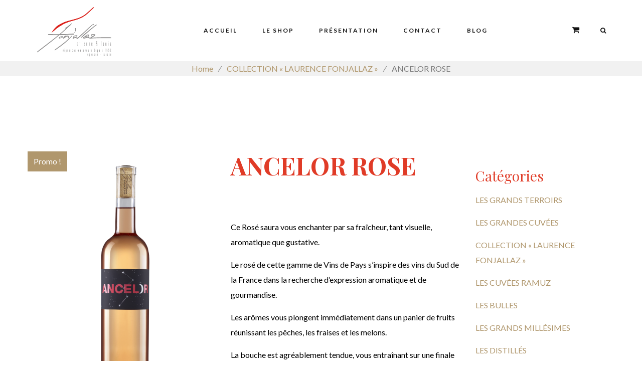

--- FILE ---
content_type: text/html; charset=UTF-8
request_url: https://fonjallaz.ch/product/ancelor-rose/
body_size: 93804
content:
<!DOCTYPE html>
<html lang="fr-FR">
<head>
	<meta charset="UTF-8">
	<meta name="viewport" content="width=device-width, initial-scale=1, maximum-scale=1">
	<link rel="profile" href="http://gmpg.org/xfn/11">
	<link rel="pingback" href="https://fonjallaz.ch/xmlrpc.php">

	<script>(function(html){html.className = html.className.replace(/\bno-js\b/,'js')})(document.documentElement);</script>
	<script>
		var bookacti_localized = {"error":"Une erreur s\u2019est produite.","error_select_event":"Vous n\u2019avez s\u00e9lectionn\u00e9 aucun \u00e9v\u00e8nement. Veuillez s\u00e9lectionner un \u00e9v\u00e8nement.","error_corrupted_event":"Il y a une incoh\u00e9rence dans les donn\u00e9es des \u00e9v\u00e8nements s\u00e9lectionn\u00e9s, veuillez s\u00e9lectionner un \u00e9v\u00e8nement et essayer \u00e0 nouveau.","error_less_avail_than_quantity":"Vous souhaitez faire %1$s r\u00e9servations mais seulement %2$s sont disponibles pour les \u00e9v\u00e8nements s\u00e9lectionn\u00e9s. Veuillez choisir un autre \u00e9v\u00e8nement ou diminuer la quantit\u00e9.","error_quantity_inf_to_0":"Le nombre de r\u00e9servations souhait\u00e9es est inf\u00e9rieur ou \u00e9gal \u00e0 0. Veuillez augmenter la quantit\u00e9.","error_not_allowed":"Vous n\u2019\u00eates pas autoris\u00e9(e) \u00e0 faire cela.","error_user_not_logged_in":"Vous n\u2019\u00eates pas connect\u00e9. Veuillez cr\u00e9er un compte et vous connecter d\u2019abord.","error_password_not_strong_enough":"Votre mot de passe n\u2019est pas assez fort.","select2_search_placeholder":"Veuillez saisir {nb} caract\u00e8res ou plus.","loading":"Chargement","one_person_per_booking":"pour une personne","n_people_per_booking":"pour %1$s personnes","booking":"r\u00e9servation","bookings":"r\u00e9servations","go_to_button":"Aller au","ajaxurl":"https:\/\/fonjallaz.ch\/wp-admin\/admin-ajax.php","nonce_query_select2_options":"ada817772d","fullcalendar_timezone":"UTC","fullcalendar_locale":"fr","current_lang_code":"fr","current_locale":"fr_FR","available_booking_methods":["calendar"],"booking_system_attributes_keys":["id","class","hide_availability","calendars","activities","group_categories","groups_only","groups_single_events","groups_first_event_only","multiple_bookings","bookings_only","tooltip_booking_list","tooltip_booking_list_columns","status","user_id","method","auto_load","start","end","trim","past_events","past_events_bookable","days_off","check_roles","picked_events","form_id","form_action","when_perform_form_action","redirect_url_by_activity","redirect_url_by_group_category","display_data","product_by_activity","product_by_group_category","products_page_url"],"event_tiny_height":32,"event_small_height":75,"event_narrow_width":70,"event_wide_width":250,"calendar_width_classes":{"640":"bookacti-calendar-narrow-width","350":"bookacti-calendar-minimal-width"},"started_events_bookable":1,"started_groups_bookable":0,"event_load_interval":"92","initial_view_threshold":640,"event_touch_press_delay":350,"date_format":"j M - G\\hi","date_format_long":"l j F Y G\\hi","time_format":"G\\hi","dates_separator":"&nbsp;&rarr;&nbsp;","date_time_separator":"&nbsp;&rarr;&nbsp;","single_event":"\u00c9v\u00e8nement seul","selected_event":"\u00c9v\u00e8nement s\u00e9lectionn\u00e9","selected_events":"\u00c9v\u00e8nements s\u00e9lectionn\u00e9s","no_events":"Aucun \u00e9v\u00e8nement disponible.","avail":"dispo.","avails":"dispo.","not_bookable":"indispo.","hide_availability_fixed":0,"dialog_button_ok":"OK","dialog_button_send":"Envoyer","dialog_button_cancel":"Fermer","dialog_button_cancel_booking":"Annuler la r\u00e9servation","dialog_button_reschedule":"Replanifier","dialog_button_refund":"Demander un remboursement","plugin_path":"https:\/\/fonjallaz.ch\/wp-content\/plugins\/booking-activities","is_admin":0,"current_user_id":0,"current_time":"2026-01-27 10:10:23","calendar_localization":"default","wp_date_format":"F j, Y","wp_time_format":"g:i a","wp_start_of_week":"1","price_format":"%1$s%2$s","price_currency_symbol":"&#67;&#72;&#70;","price_thousand_separator":",","price_decimal_separator":".","price_decimal_number":2,"expired":"expir\u00e9","days":"jours","day":"jour","cart_item_expires":"Cet article expire dans %s","cart_item_expired":"Cet article a expir\u00e9.","cart_item_pending":"Cet article est en attente de paiement.","error_cart_expired":"Votre panier a expir\u00e9.","add_product_to_cart_button_text":"Ajouter au panier","add_booking_to_cart_button_text":"R\u00e9server"};
	</script>
<meta name='robots' content='index, follow, max-image-preview:large, max-snippet:-1, max-video-preview:-1' />
	<style>img:is([sizes="auto" i], [sizes^="auto," i]) { contain-intrinsic-size: 3000px 1500px }</style>
	
	<!-- This site is optimized with the Yoast SEO plugin v26.8 - https://yoast.com/product/yoast-seo-wordpress/ -->
	<title>ANCELOR ROSE - Louis Fonjallaz</title>
	<link rel="canonical" href="https://fonjallaz.ch/product/ancelor-rose/" />
	<meta property="og:locale" content="fr_FR" />
	<meta property="og:type" content="article" />
	<meta property="og:title" content="ANCELOR ROSE - Louis Fonjallaz" />
	<meta property="og:description" content="Ce Rosé saura vous enchanter par sa fraîcheur, tant visuelle, aromatique que gustative.  Le rosé de cette gamme de Vins de Pays s&#039;inspire des vins du Sud de la France dans la recherche d&#039;expression aromatique et de gourmandise.  Les arômes vous plongent immédiatement dans un panier de fruits réunissant les pêches, les fraises et les melons.  La bouche est agréablement tendue, vous entraînant sur une finale subtile, sapide et gouleyante.  Que ce soit pour des apéritifs en terrasse ou pour accompagner une grillade de poissons, cet ANCELOR ROSE trépigne d&#039;impatience de se présenter à vos plus exigeantes papilles !  75 cl. / 150 cl." />
	<meta property="og:url" content="https://fonjallaz.ch/product/ancelor-rose/" />
	<meta property="og:site_name" content="Louis Fonjallaz" />
	<meta property="article:modified_time" content="2025-03-08T14:38:19+00:00" />
	<meta property="og:image" content="https://fonjallaz.ch/wp-content/uploads/2021/07/Ancelor_Rose_SansReflet.png" />
	<meta property="og:image:width" content="1000" />
	<meta property="og:image:height" content="1499" />
	<meta property="og:image:type" content="image/png" />
	<meta name="twitter:card" content="summary_large_image" />
	<meta name="twitter:label1" content="Durée de lecture estimée" />
	<meta name="twitter:data1" content="1 minute" />
	<script type="application/ld+json" class="yoast-schema-graph">{"@context":"https://schema.org","@graph":[{"@type":"WebPage","@id":"https://fonjallaz.ch/product/ancelor-rose/","url":"https://fonjallaz.ch/product/ancelor-rose/","name":"ANCELOR ROSE - Louis Fonjallaz","isPartOf":{"@id":"https://fonjallaz.ch/#website"},"primaryImageOfPage":{"@id":"https://fonjallaz.ch/product/ancelor-rose/#primaryimage"},"image":{"@id":"https://fonjallaz.ch/product/ancelor-rose/#primaryimage"},"thumbnailUrl":"https://fonjallaz.ch/wp-content/uploads/2021/07/Ancelor_Rose_SansReflet.png","datePublished":"2021-06-08T20:48:26+00:00","dateModified":"2025-03-08T14:38:19+00:00","breadcrumb":{"@id":"https://fonjallaz.ch/product/ancelor-rose/#breadcrumb"},"inLanguage":"fr-FR","potentialAction":[{"@type":"ReadAction","target":["https://fonjallaz.ch/product/ancelor-rose/"]}]},{"@type":"ImageObject","inLanguage":"fr-FR","@id":"https://fonjallaz.ch/product/ancelor-rose/#primaryimage","url":"https://fonjallaz.ch/wp-content/uploads/2021/07/Ancelor_Rose_SansReflet.png","contentUrl":"https://fonjallaz.ch/wp-content/uploads/2021/07/Ancelor_Rose_SansReflet.png","width":1000,"height":1499},{"@type":"BreadcrumbList","@id":"https://fonjallaz.ch/product/ancelor-rose/#breadcrumb","itemListElement":[{"@type":"ListItem","position":1,"name":"Accueil","item":"https://fonjallaz.ch/"},{"@type":"ListItem","position":2,"name":"Le Shop","item":"https://fonjallaz.ch/le-shop/"},{"@type":"ListItem","position":3,"name":"ANCELOR ROSE"}]},{"@type":"WebSite","@id":"https://fonjallaz.ch/#website","url":"https://fonjallaz.ch/","name":"Louis Fonjallaz","description":"Un vignoble en terrasse","potentialAction":[{"@type":"SearchAction","target":{"@type":"EntryPoint","urlTemplate":"https://fonjallaz.ch/?s={search_term_string}"},"query-input":{"@type":"PropertyValueSpecification","valueRequired":true,"valueName":"search_term_string"}}],"inLanguage":"fr-FR"}]}</script>
	<!-- / Yoast SEO plugin. -->


<link rel='dns-prefetch' href='//cdnjs.cloudflare.com' />
<link rel='dns-prefetch' href='//fonts.googleapis.com' />
<link rel="alternate" type="application/rss+xml" title="Louis Fonjallaz &raquo; Flux" href="https://fonjallaz.ch/feed/" />
<link rel="alternate" type="application/rss+xml" title="Louis Fonjallaz &raquo; Flux des commentaires" href="https://fonjallaz.ch/comments/feed/" />
<script>
window._wpemojiSettings = {"baseUrl":"https:\/\/s.w.org\/images\/core\/emoji\/16.0.1\/72x72\/","ext":".png","svgUrl":"https:\/\/s.w.org\/images\/core\/emoji\/16.0.1\/svg\/","svgExt":".svg","source":{"concatemoji":"https:\/\/fonjallaz.ch\/wp-includes\/js\/wp-emoji-release.min.js?ver=cf0fb08b9262bdc4cc432225db41deff"}};
/*! This file is auto-generated */
!function(s,n){var o,i,e;function c(e){try{var t={supportTests:e,timestamp:(new Date).valueOf()};sessionStorage.setItem(o,JSON.stringify(t))}catch(e){}}function p(e,t,n){e.clearRect(0,0,e.canvas.width,e.canvas.height),e.fillText(t,0,0);var t=new Uint32Array(e.getImageData(0,0,e.canvas.width,e.canvas.height).data),a=(e.clearRect(0,0,e.canvas.width,e.canvas.height),e.fillText(n,0,0),new Uint32Array(e.getImageData(0,0,e.canvas.width,e.canvas.height).data));return t.every(function(e,t){return e===a[t]})}function u(e,t){e.clearRect(0,0,e.canvas.width,e.canvas.height),e.fillText(t,0,0);for(var n=e.getImageData(16,16,1,1),a=0;a<n.data.length;a++)if(0!==n.data[a])return!1;return!0}function f(e,t,n,a){switch(t){case"flag":return n(e,"\ud83c\udff3\ufe0f\u200d\u26a7\ufe0f","\ud83c\udff3\ufe0f\u200b\u26a7\ufe0f")?!1:!n(e,"\ud83c\udde8\ud83c\uddf6","\ud83c\udde8\u200b\ud83c\uddf6")&&!n(e,"\ud83c\udff4\udb40\udc67\udb40\udc62\udb40\udc65\udb40\udc6e\udb40\udc67\udb40\udc7f","\ud83c\udff4\u200b\udb40\udc67\u200b\udb40\udc62\u200b\udb40\udc65\u200b\udb40\udc6e\u200b\udb40\udc67\u200b\udb40\udc7f");case"emoji":return!a(e,"\ud83e\udedf")}return!1}function g(e,t,n,a){var r="undefined"!=typeof WorkerGlobalScope&&self instanceof WorkerGlobalScope?new OffscreenCanvas(300,150):s.createElement("canvas"),o=r.getContext("2d",{willReadFrequently:!0}),i=(o.textBaseline="top",o.font="600 32px Arial",{});return e.forEach(function(e){i[e]=t(o,e,n,a)}),i}function t(e){var t=s.createElement("script");t.src=e,t.defer=!0,s.head.appendChild(t)}"undefined"!=typeof Promise&&(o="wpEmojiSettingsSupports",i=["flag","emoji"],n.supports={everything:!0,everythingExceptFlag:!0},e=new Promise(function(e){s.addEventListener("DOMContentLoaded",e,{once:!0})}),new Promise(function(t){var n=function(){try{var e=JSON.parse(sessionStorage.getItem(o));if("object"==typeof e&&"number"==typeof e.timestamp&&(new Date).valueOf()<e.timestamp+604800&&"object"==typeof e.supportTests)return e.supportTests}catch(e){}return null}();if(!n){if("undefined"!=typeof Worker&&"undefined"!=typeof OffscreenCanvas&&"undefined"!=typeof URL&&URL.createObjectURL&&"undefined"!=typeof Blob)try{var e="postMessage("+g.toString()+"("+[JSON.stringify(i),f.toString(),p.toString(),u.toString()].join(",")+"));",a=new Blob([e],{type:"text/javascript"}),r=new Worker(URL.createObjectURL(a),{name:"wpTestEmojiSupports"});return void(r.onmessage=function(e){c(n=e.data),r.terminate(),t(n)})}catch(e){}c(n=g(i,f,p,u))}t(n)}).then(function(e){for(var t in e)n.supports[t]=e[t],n.supports.everything=n.supports.everything&&n.supports[t],"flag"!==t&&(n.supports.everythingExceptFlag=n.supports.everythingExceptFlag&&n.supports[t]);n.supports.everythingExceptFlag=n.supports.everythingExceptFlag&&!n.supports.flag,n.DOMReady=!1,n.readyCallback=function(){n.DOMReady=!0}}).then(function(){return e}).then(function(){var e;n.supports.everything||(n.readyCallback(),(e=n.source||{}).concatemoji?t(e.concatemoji):e.wpemoji&&e.twemoji&&(t(e.twemoji),t(e.wpemoji)))}))}((window,document),window._wpemojiSettings);
</script>
<link rel='stylesheet' id='acfwf-wc-cart-block-integration-css' href='https://fonjallaz.ch/wp-content/plugins/advanced-coupons-for-woocommerce-free/dist/assets/index-467dde24.css?ver=1765131477' type='text/css' media='all' />
<link rel='stylesheet' id='acfwf-wc-checkout-block-integration-css' href='https://fonjallaz.ch/wp-content/plugins/advanced-coupons-for-woocommerce-free/dist/assets/index-2a7d8588.css?ver=1765131477' type='text/css' media='all' />
<link rel='stylesheet' id='jquery-tiptip-css' href='https://fonjallaz.ch/wp-content/plugins/booking-activities/lib/jquery-tiptip/tipTip.min.css?ver=1.3' type='text/css' media='all' />
<style id='wp-emoji-styles-inline-css' type='text/css'>

	img.wp-smiley, img.emoji {
		display: inline !important;
		border: none !important;
		box-shadow: none !important;
		height: 1em !important;
		width: 1em !important;
		margin: 0 0.07em !important;
		vertical-align: -0.1em !important;
		background: none !important;
		padding: 0 !important;
	}
</style>
<link rel='stylesheet' id='wp-block-library-css' href='https://fonjallaz.ch/wp-includes/css/dist/block-library/style.min.css?ver=cf0fb08b9262bdc4cc432225db41deff' type='text/css' media='all' />
<style id='classic-theme-styles-inline-css' type='text/css'>
/*! This file is auto-generated */
.wp-block-button__link{color:#fff;background-color:#32373c;border-radius:9999px;box-shadow:none;text-decoration:none;padding:calc(.667em + 2px) calc(1.333em + 2px);font-size:1.125em}.wp-block-file__button{background:#32373c;color:#fff;text-decoration:none}
</style>
<link rel='stylesheet' id='acfw-blocks-frontend-css' href='https://fonjallaz.ch/wp-content/plugins/advanced-coupons-for-woocommerce-free/css/acfw-blocks-frontend.css?ver=4.7.0' type='text/css' media='all' />
<style id='global-styles-inline-css' type='text/css'>
:root{--wp--preset--aspect-ratio--square: 1;--wp--preset--aspect-ratio--4-3: 4/3;--wp--preset--aspect-ratio--3-4: 3/4;--wp--preset--aspect-ratio--3-2: 3/2;--wp--preset--aspect-ratio--2-3: 2/3;--wp--preset--aspect-ratio--16-9: 16/9;--wp--preset--aspect-ratio--9-16: 9/16;--wp--preset--color--black: #000000;--wp--preset--color--cyan-bluish-gray: #abb8c3;--wp--preset--color--white: #ffffff;--wp--preset--color--pale-pink: #f78da7;--wp--preset--color--vivid-red: #cf2e2e;--wp--preset--color--luminous-vivid-orange: #ff6900;--wp--preset--color--luminous-vivid-amber: #fcb900;--wp--preset--color--light-green-cyan: #7bdcb5;--wp--preset--color--vivid-green-cyan: #00d084;--wp--preset--color--pale-cyan-blue: #8ed1fc;--wp--preset--color--vivid-cyan-blue: #0693e3;--wp--preset--color--vivid-purple: #9b51e0;--wp--preset--gradient--vivid-cyan-blue-to-vivid-purple: linear-gradient(135deg,rgba(6,147,227,1) 0%,rgb(155,81,224) 100%);--wp--preset--gradient--light-green-cyan-to-vivid-green-cyan: linear-gradient(135deg,rgb(122,220,180) 0%,rgb(0,208,130) 100%);--wp--preset--gradient--luminous-vivid-amber-to-luminous-vivid-orange: linear-gradient(135deg,rgba(252,185,0,1) 0%,rgba(255,105,0,1) 100%);--wp--preset--gradient--luminous-vivid-orange-to-vivid-red: linear-gradient(135deg,rgba(255,105,0,1) 0%,rgb(207,46,46) 100%);--wp--preset--gradient--very-light-gray-to-cyan-bluish-gray: linear-gradient(135deg,rgb(238,238,238) 0%,rgb(169,184,195) 100%);--wp--preset--gradient--cool-to-warm-spectrum: linear-gradient(135deg,rgb(74,234,220) 0%,rgb(151,120,209) 20%,rgb(207,42,186) 40%,rgb(238,44,130) 60%,rgb(251,105,98) 80%,rgb(254,248,76) 100%);--wp--preset--gradient--blush-light-purple: linear-gradient(135deg,rgb(255,206,236) 0%,rgb(152,150,240) 100%);--wp--preset--gradient--blush-bordeaux: linear-gradient(135deg,rgb(254,205,165) 0%,rgb(254,45,45) 50%,rgb(107,0,62) 100%);--wp--preset--gradient--luminous-dusk: linear-gradient(135deg,rgb(255,203,112) 0%,rgb(199,81,192) 50%,rgb(65,88,208) 100%);--wp--preset--gradient--pale-ocean: linear-gradient(135deg,rgb(255,245,203) 0%,rgb(182,227,212) 50%,rgb(51,167,181) 100%);--wp--preset--gradient--electric-grass: linear-gradient(135deg,rgb(202,248,128) 0%,rgb(113,206,126) 100%);--wp--preset--gradient--midnight: linear-gradient(135deg,rgb(2,3,129) 0%,rgb(40,116,252) 100%);--wp--preset--font-size--small: 13px;--wp--preset--font-size--medium: 20px;--wp--preset--font-size--large: 36px;--wp--preset--font-size--x-large: 42px;--wp--preset--spacing--20: 0.44rem;--wp--preset--spacing--30: 0.67rem;--wp--preset--spacing--40: 1rem;--wp--preset--spacing--50: 1.5rem;--wp--preset--spacing--60: 2.25rem;--wp--preset--spacing--70: 3.38rem;--wp--preset--spacing--80: 5.06rem;--wp--preset--shadow--natural: 6px 6px 9px rgba(0, 0, 0, 0.2);--wp--preset--shadow--deep: 12px 12px 50px rgba(0, 0, 0, 0.4);--wp--preset--shadow--sharp: 6px 6px 0px rgba(0, 0, 0, 0.2);--wp--preset--shadow--outlined: 6px 6px 0px -3px rgba(255, 255, 255, 1), 6px 6px rgba(0, 0, 0, 1);--wp--preset--shadow--crisp: 6px 6px 0px rgba(0, 0, 0, 1);}:where(.is-layout-flex){gap: 0.5em;}:where(.is-layout-grid){gap: 0.5em;}body .is-layout-flex{display: flex;}.is-layout-flex{flex-wrap: wrap;align-items: center;}.is-layout-flex > :is(*, div){margin: 0;}body .is-layout-grid{display: grid;}.is-layout-grid > :is(*, div){margin: 0;}:where(.wp-block-columns.is-layout-flex){gap: 2em;}:where(.wp-block-columns.is-layout-grid){gap: 2em;}:where(.wp-block-post-template.is-layout-flex){gap: 1.25em;}:where(.wp-block-post-template.is-layout-grid){gap: 1.25em;}.has-black-color{color: var(--wp--preset--color--black) !important;}.has-cyan-bluish-gray-color{color: var(--wp--preset--color--cyan-bluish-gray) !important;}.has-white-color{color: var(--wp--preset--color--white) !important;}.has-pale-pink-color{color: var(--wp--preset--color--pale-pink) !important;}.has-vivid-red-color{color: var(--wp--preset--color--vivid-red) !important;}.has-luminous-vivid-orange-color{color: var(--wp--preset--color--luminous-vivid-orange) !important;}.has-luminous-vivid-amber-color{color: var(--wp--preset--color--luminous-vivid-amber) !important;}.has-light-green-cyan-color{color: var(--wp--preset--color--light-green-cyan) !important;}.has-vivid-green-cyan-color{color: var(--wp--preset--color--vivid-green-cyan) !important;}.has-pale-cyan-blue-color{color: var(--wp--preset--color--pale-cyan-blue) !important;}.has-vivid-cyan-blue-color{color: var(--wp--preset--color--vivid-cyan-blue) !important;}.has-vivid-purple-color{color: var(--wp--preset--color--vivid-purple) !important;}.has-black-background-color{background-color: var(--wp--preset--color--black) !important;}.has-cyan-bluish-gray-background-color{background-color: var(--wp--preset--color--cyan-bluish-gray) !important;}.has-white-background-color{background-color: var(--wp--preset--color--white) !important;}.has-pale-pink-background-color{background-color: var(--wp--preset--color--pale-pink) !important;}.has-vivid-red-background-color{background-color: var(--wp--preset--color--vivid-red) !important;}.has-luminous-vivid-orange-background-color{background-color: var(--wp--preset--color--luminous-vivid-orange) !important;}.has-luminous-vivid-amber-background-color{background-color: var(--wp--preset--color--luminous-vivid-amber) !important;}.has-light-green-cyan-background-color{background-color: var(--wp--preset--color--light-green-cyan) !important;}.has-vivid-green-cyan-background-color{background-color: var(--wp--preset--color--vivid-green-cyan) !important;}.has-pale-cyan-blue-background-color{background-color: var(--wp--preset--color--pale-cyan-blue) !important;}.has-vivid-cyan-blue-background-color{background-color: var(--wp--preset--color--vivid-cyan-blue) !important;}.has-vivid-purple-background-color{background-color: var(--wp--preset--color--vivid-purple) !important;}.has-black-border-color{border-color: var(--wp--preset--color--black) !important;}.has-cyan-bluish-gray-border-color{border-color: var(--wp--preset--color--cyan-bluish-gray) !important;}.has-white-border-color{border-color: var(--wp--preset--color--white) !important;}.has-pale-pink-border-color{border-color: var(--wp--preset--color--pale-pink) !important;}.has-vivid-red-border-color{border-color: var(--wp--preset--color--vivid-red) !important;}.has-luminous-vivid-orange-border-color{border-color: var(--wp--preset--color--luminous-vivid-orange) !important;}.has-luminous-vivid-amber-border-color{border-color: var(--wp--preset--color--luminous-vivid-amber) !important;}.has-light-green-cyan-border-color{border-color: var(--wp--preset--color--light-green-cyan) !important;}.has-vivid-green-cyan-border-color{border-color: var(--wp--preset--color--vivid-green-cyan) !important;}.has-pale-cyan-blue-border-color{border-color: var(--wp--preset--color--pale-cyan-blue) !important;}.has-vivid-cyan-blue-border-color{border-color: var(--wp--preset--color--vivid-cyan-blue) !important;}.has-vivid-purple-border-color{border-color: var(--wp--preset--color--vivid-purple) !important;}.has-vivid-cyan-blue-to-vivid-purple-gradient-background{background: var(--wp--preset--gradient--vivid-cyan-blue-to-vivid-purple) !important;}.has-light-green-cyan-to-vivid-green-cyan-gradient-background{background: var(--wp--preset--gradient--light-green-cyan-to-vivid-green-cyan) !important;}.has-luminous-vivid-amber-to-luminous-vivid-orange-gradient-background{background: var(--wp--preset--gradient--luminous-vivid-amber-to-luminous-vivid-orange) !important;}.has-luminous-vivid-orange-to-vivid-red-gradient-background{background: var(--wp--preset--gradient--luminous-vivid-orange-to-vivid-red) !important;}.has-very-light-gray-to-cyan-bluish-gray-gradient-background{background: var(--wp--preset--gradient--very-light-gray-to-cyan-bluish-gray) !important;}.has-cool-to-warm-spectrum-gradient-background{background: var(--wp--preset--gradient--cool-to-warm-spectrum) !important;}.has-blush-light-purple-gradient-background{background: var(--wp--preset--gradient--blush-light-purple) !important;}.has-blush-bordeaux-gradient-background{background: var(--wp--preset--gradient--blush-bordeaux) !important;}.has-luminous-dusk-gradient-background{background: var(--wp--preset--gradient--luminous-dusk) !important;}.has-pale-ocean-gradient-background{background: var(--wp--preset--gradient--pale-ocean) !important;}.has-electric-grass-gradient-background{background: var(--wp--preset--gradient--electric-grass) !important;}.has-midnight-gradient-background{background: var(--wp--preset--gradient--midnight) !important;}.has-small-font-size{font-size: var(--wp--preset--font-size--small) !important;}.has-medium-font-size{font-size: var(--wp--preset--font-size--medium) !important;}.has-large-font-size{font-size: var(--wp--preset--font-size--large) !important;}.has-x-large-font-size{font-size: var(--wp--preset--font-size--x-large) !important;}
:where(.wp-block-post-template.is-layout-flex){gap: 1.25em;}:where(.wp-block-post-template.is-layout-grid){gap: 1.25em;}
:where(.wp-block-columns.is-layout-flex){gap: 2em;}:where(.wp-block-columns.is-layout-grid){gap: 2em;}
:root :where(.wp-block-pullquote){font-size: 1.5em;line-height: 1.6;}
</style>
<link rel='stylesheet' id='contact-form-7-css' href='https://fonjallaz.ch/wp-content/plugins/contact-form-7/includes/css/styles.css?ver=6.1.4' type='text/css' media='all' />
<link rel='stylesheet' id='rs-plugin-settings-css' href='https://fonjallaz.ch/wp-content/plugins/revslider/public/assets/css/rs6.css?ver=6.0.9' type='text/css' media='all' />
<style id='rs-plugin-settings-inline-css' type='text/css'>
#rs-demo-id {}
</style>
<link rel='stylesheet' id='sumup-checkout-css' href='https://fonjallaz.ch/wp-content/plugins/sumup-payment-gateway-for-woocommerce/assets/css/checkout/modal.min.css?ver=2.7.7' type='text/css' media='all' />
<link rel='stylesheet' id='photoswipe-css' href='https://fonjallaz.ch/wp-content/plugins/woocommerce/assets/css/photoswipe/photoswipe.min.css?ver=10.4.3' type='text/css' media='all' />
<link rel='stylesheet' id='photoswipe-default-skin-css' href='https://fonjallaz.ch/wp-content/plugins/woocommerce/assets/css/photoswipe/default-skin/default-skin.min.css?ver=10.4.3' type='text/css' media='all' />
<style id='woocommerce-inline-inline-css' type='text/css'>
.woocommerce form .form-row .required { visibility: visible; }
</style>
<link rel='stylesheet' id='acfgfs-enqueue-fonts-css' href='//fonts.googleapis.com/css?family=Lato%3A400%2Citalic%2C700%7CPlayfair+Display%3A400%2Citalic%2C700&#038;subset=latin&#038;ver=1.0.0' type='text/css' media='all' />
<link rel='stylesheet' id='bootstrap-css' href='https://fonjallaz.ch/wp-content/themes/villenoir/assets/bootstrap/css/bootstrap.min.css?ver=4.7' type='text/css' media='all' />
<link rel='stylesheet' id='font-awesome-css' href='https://fonjallaz.ch/wp-content/themes/villenoir/assets/font-awesome/css/font-awesome.min.css?ver=4.7' property="stylesheet" type='text/css' media='all' />
<link rel='stylesheet' id='isotope-css' href='https://fonjallaz.ch/wp-content/themes/villenoir/styles/isotope.css?ver=4.7' type='text/css' media='all' />
<link rel='stylesheet' id='magnific-popup-css' href='https://fonjallaz.ch/wp-content/themes/villenoir/styles/magnific-popup.css?ver=4.7' property="stylesheet" type='text/css' media='all' />
<link rel='stylesheet' id='slick-css' href='https://fonjallaz.ch/wp-content/themes/villenoir/assets/slick/slick.css?ver=4.7' type='text/css' media='all' />
<link rel='stylesheet' id='villenoir-bootval-css' href='https://fonjallaz.ch/wp-content/themes/villenoir/assets/bootstrap-validator/css/formValidation.min.css?ver=4.7' type='text/css' media='all' />
<link rel='stylesheet' id='villenoir-woocommerce-css' href='https://fonjallaz.ch/wp-content/themes/villenoir/styles/gg-woocommerce.css?ver=4.7' type='text/css' media='all' />
<link rel='stylesheet' id='villenoir-style-css' href='https://fonjallaz.ch/wp-content/themes/villenoir-child/style.css?ver=cf0fb08b9262bdc4cc432225db41deff' type='text/css' media='all' />
<link rel='stylesheet' id='villenoir-responsive-css' href='https://fonjallaz.ch/wp-content/themes/villenoir/styles/responsive.css?ver=4.7' type='text/css' media='all' />
<!--[if lte IE 9]>
<link rel='stylesheet' id='villenoir-ie-css' href='https://fonjallaz.ch/wp-content/themes/villenoir-child/styles/ie.css?ver=cf0fb08b9262bdc4cc432225db41deff' type='text/css' media='all' />
<![endif]-->
<link rel='stylesheet' id='js_composer_front-css' href='https://fonjallaz.ch/wp-content/plugins/js_composer/assets/css/js_composer.min.css?ver=7.9' type='text/css' media='all' />
<link rel='stylesheet' id='bookacti-css-woocommerce-css' href='https://fonjallaz.ch/wp-content/plugins/booking-activities/css/woocommerce.min.css?ver=1.16.46' type='text/css' media='all' />
<link rel='stylesheet' id='bookacti-css-global-css' href='https://fonjallaz.ch/wp-content/plugins/booking-activities/css/global.min.css?ver=1.16.46' type='text/css' media='all' />
<link rel='stylesheet' id='bookacti-css-fonts-css' href='https://fonjallaz.ch/wp-content/plugins/booking-activities/css/fonts.min.css?ver=1.16.46' type='text/css' media='all' />
<link rel='stylesheet' id='bookacti-css-bookings-css' href='https://fonjallaz.ch/wp-content/plugins/booking-activities/css/bookings.min.css?ver=1.16.46' type='text/css' media='all' />
<link rel='stylesheet' id='bookacti-css-forms-css' href='https://fonjallaz.ch/wp-content/plugins/booking-activities/css/forms.min.css?ver=1.16.46' type='text/css' media='all' />
<link rel='stylesheet' id='bookacti-css-jquery-ui-css' href='https://fonjallaz.ch/wp-content/plugins/booking-activities/lib/jquery-ui/themes/booking-activities/jquery-ui.min.css?ver=1.16.46' type='text/css' media='all' />
<link rel='stylesheet' id='bookacti-css-frontend-css' href='https://fonjallaz.ch/wp-content/plugins/booking-activities/css/frontend.min.css?ver=1.16.46' type='text/css' media='all' />
<script src="//cdnjs.cloudflare.com/ajax/libs/jquery/2.2.4/jquery.min.js" id="jquery-js"></script>
<script src="https://fonjallaz.ch/wp-content/plugins/booking-activities/js/global-var.min.js?ver=1.16.46" id="bookacti-js-global-var-js"></script>
<script src="https://fonjallaz.ch/wp-content/plugins/revslider/public/assets/js/revolution.tools.min.js?ver=6.0" id="tp-tools-js"></script>
<script src="https://fonjallaz.ch/wp-content/plugins/revslider/public/assets/js/rs6.min.js?ver=6.0.9" id="revmin-js"></script>
<script src="https://fonjallaz.ch/wp-content/plugins/woocommerce/assets/js/jquery-blockui/jquery.blockUI.min.js?ver=2.7.0-wc.10.4.3" id="wc-jquery-blockui-js" data-wp-strategy="defer"></script>
<script id="wc-add-to-cart-js-extra">
var wc_add_to_cart_params = {"ajax_url":"\/wp-admin\/admin-ajax.php","wc_ajax_url":"\/?wc-ajax=%%endpoint%%","i18n_view_cart":"Voir le panier","cart_url":"https:\/\/fonjallaz.ch\/panier\/","is_cart":"","cart_redirect_after_add":"no"};
</script>
<script src="https://fonjallaz.ch/wp-content/plugins/woocommerce/assets/js/frontend/add-to-cart.min.js?ver=10.4.3" id="wc-add-to-cart-js" data-wp-strategy="defer"></script>
<script src="https://fonjallaz.ch/wp-content/plugins/woocommerce/assets/js/flexslider/jquery.flexslider.min.js?ver=2.7.2-wc.10.4.3" id="wc-flexslider-js" defer data-wp-strategy="defer"></script>
<script src="https://fonjallaz.ch/wp-content/plugins/woocommerce/assets/js/photoswipe/photoswipe.min.js?ver=4.1.1-wc.10.4.3" id="wc-photoswipe-js" defer data-wp-strategy="defer"></script>
<script src="https://fonjallaz.ch/wp-content/plugins/woocommerce/assets/js/photoswipe/photoswipe-ui-default.min.js?ver=4.1.1-wc.10.4.3" id="wc-photoswipe-ui-default-js" defer data-wp-strategy="defer"></script>
<script id="wc-single-product-js-extra">
var wc_single_product_params = {"i18n_required_rating_text":"Veuillez s\u00e9lectionner une note","i18n_rating_options":["1\u00a0\u00e9toile sur 5","2\u00a0\u00e9toiles sur 5","3\u00a0\u00e9toiles sur 5","4\u00a0\u00e9toiles sur 5","5\u00a0\u00e9toiles sur 5"],"i18n_product_gallery_trigger_text":"Voir la galerie d\u2019images en plein \u00e9cran","review_rating_required":"no","flexslider":{"rtl":false,"animation":"slide","smoothHeight":true,"directionNav":false,"controlNav":"thumbnails","slideshow":false,"animationSpeed":500,"animationLoop":false,"allowOneSlide":false},"zoom_enabled":"","zoom_options":[],"photoswipe_enabled":"1","photoswipe_options":{"shareEl":false,"closeOnScroll":false,"history":false,"hideAnimationDuration":0,"showAnimationDuration":0},"flexslider_enabled":"1"};
</script>
<script src="https://fonjallaz.ch/wp-content/plugins/woocommerce/assets/js/frontend/single-product.min.js?ver=10.4.3" id="wc-single-product-js" defer data-wp-strategy="defer"></script>
<script src="https://fonjallaz.ch/wp-content/plugins/woocommerce/assets/js/js-cookie/js.cookie.min.js?ver=2.1.4-wc.10.4.3" id="wc-js-cookie-js" defer data-wp-strategy="defer"></script>
<script id="woocommerce-js-extra">
var woocommerce_params = {"ajax_url":"\/wp-admin\/admin-ajax.php","wc_ajax_url":"\/?wc-ajax=%%endpoint%%","i18n_password_show":"Afficher le mot de passe","i18n_password_hide":"Masquer le mot de passe"};
</script>
<script src="https://fonjallaz.ch/wp-content/plugins/woocommerce/assets/js/frontend/woocommerce.min.js?ver=10.4.3" id="woocommerce-js" defer data-wp-strategy="defer"></script>
<script src="https://fonjallaz.ch/wp-content/plugins/js_composer/assets/js/vendors/woocommerce-add-to-cart.js?ver=7.9" id="vc_woocommerce-add-to-cart-js-js"></script>
<script src="https://fonjallaz.ch/wp-content/plugins/woocommerce-min-max-quantities/assets/js/frontend/validate.min.js?ver=4.0.7" id="wc-mmq-frontend-js"></script>
<!--[if lt IE 9]>
<script src="https://fonjallaz.ch/wp-content/themes/villenoir/js/html5.js?ver=cf0fb08b9262bdc4cc432225db41deff" id="html5shiv-js"></script>
<![endif]-->
<script src="https://fonjallaz.ch/wp-content/themes/villenoir/js/jquery.waypoints.min.js?ver=cf0fb08b9262bdc4cc432225db41deff" id="waypoints-js"></script>
<script></script><link rel="https://api.w.org/" href="https://fonjallaz.ch/wp-json/" /><link rel="alternate" title="JSON" type="application/json" href="https://fonjallaz.ch/wp-json/wp/v2/product/2849" /><link rel="EditURI" type="application/rsd+xml" title="RSD" href="https://fonjallaz.ch/xmlrpc.php?rsd" />

<link rel='shortlink' href='https://fonjallaz.ch/?p=2849' />
<link rel="alternate" title="oEmbed (JSON)" type="application/json+oembed" href="https://fonjallaz.ch/wp-json/oembed/1.0/embed?url=https%3A%2F%2Ffonjallaz.ch%2Fproduct%2Fancelor-rose%2F" />
<link rel="alternate" title="oEmbed (XML)" type="text/xml+oembed" href="https://fonjallaz.ch/wp-json/oembed/1.0/embed?url=https%3A%2F%2Ffonjallaz.ch%2Fproduct%2Fancelor-rose%2F&#038;format=xml" />
<style id='gg-dynamic-css' type='text/css'>





	h1,
	h2,
	h3,
	h4,
	h5,
	h6,
	.h1,
	.h2,
	.h3,
	.h4,
	.h5,
	.h6,
	body.gg-page-header-style2 header.site-header .page-meta h1,
	article.page h2.entry-title a,
	article.post h2.entry-title a,
	#comments .comment h4.media-heading,
	#comments .comment h4.media-heading a,
	.counter-holder .counter,
	.vc_toggle .vc_toggle_title h4,
	.woocommerce .shop_table.cart .product-name a,
	.woocommerce .product .summary .price {
		color: #e03b27;
	}

	.woocommerce .product .upsells.products h2:after,
	.woocommerce .product .related.products h2:after,
	#reviews #comments h2:after,
	.gg-widget h4.widget-title:after,
	.gg_posts_grid .grid-title:after,
	.wpb_content_element .wpb_heading:after,
	.vc_widget .widgettitle:after,
	.wpb_heading.wpb_flickr_heading:after,
	.wpb_heading.wpb_contactform_heading:after,
	.wpb_content_element .widgettitle:after,
	.contact-form-mini-header:after {
		background-color: #e03b27;
	}




</style><style type="text/css">
    </style>
    	<noscript><style>.woocommerce-product-gallery{ opacity: 1 !important; }</style></noscript>
	<meta name="generator" content="Powered by WPBakery Page Builder - drag and drop page builder for WordPress."/>
<meta name="generator" content="Powered by Slider Revolution 6.0.9 - responsive, Mobile-Friendly Slider Plugin for WordPress with comfortable drag and drop interface." />
<link rel="modulepreload" href="https://fonjallaz.ch/wp-content/plugins/advanced-coupons-for-woocommerce-free/dist/common/NoticesPlugin.4b31c3cc.js"  /><link rel="modulepreload" href="https://fonjallaz.ch/wp-content/plugins/advanced-coupons-for-woocommerce-free/dist/common/NoticesPlugin.4b31c3cc.js"  /><link rel="icon" href="https://fonjallaz.ch/wp-content/uploads/2020/02/cropped-faav-32x32.png" sizes="32x32" />
<link rel="icon" href="https://fonjallaz.ch/wp-content/uploads/2020/02/cropped-faav-192x192.png" sizes="192x192" />
<link rel="apple-touch-icon" href="https://fonjallaz.ch/wp-content/uploads/2020/02/cropped-faav-180x180.png" />
<meta name="msapplication-TileImage" content="https://fonjallaz.ch/wp-content/uploads/2020/02/cropped-faav-270x270.png" />
<script type="text/javascript">function setREVStartSize(a){try{var b,c=document.getElementById(a.c).parentNode.offsetWidth;if(c=0===c||isNaN(c)?window.innerWidth:c,a.tabw=void 0===a.tabw?0:parseInt(a.tabw),a.thumbw=void 0===a.thumbw?0:parseInt(a.thumbw),a.tabh=void 0===a.tabh?0:parseInt(a.tabh),a.thumbh=void 0===a.thumbh?0:parseInt(a.thumbh),a.tabhide=void 0===a.tabhide?0:parseInt(a.tabhide),a.thumbhide=void 0===a.thumbhide?0:parseInt(a.thumbhide),a.mh=void 0===a.mh||""==a.mh?0:a.mh,"fullscreen"===a.layout||"fullscreen"===a.l)b=Math.max(a.mh,window.innerHeight);else{for(var d in a.gw=Array.isArray(a.gw)?a.gw:[a.gw],a.rl)(void 0===a.gw[d]||0===a.gw[d])&&(a.gw[d]=a.gw[d-1]);for(var d in a.gh=void 0===a.el||""===a.el||Array.isArray(a.el)&&0==a.el.length?a.gh:a.el,a.gh=Array.isArray(a.gh)?a.gh:[a.gh],a.rl)(void 0===a.gh[d]||0===a.gh[d])&&(a.gh[d]=a.gh[d-1]);var e,f=Array(a.rl.length),g=0;for(var d in a.tabw=a.tabhide>=c?0:a.tabw,a.thumbw=a.thumbhide>=c?0:a.thumbw,a.tabh=a.tabhide>=c?0:a.tabh,a.thumbh=a.thumbhide>=c?0:a.thumbh,a.rl)f[d]=a.rl[d]<window.innerWidth?0:a.rl[d];for(var d in e=f[0],f)e>f[d]&&0<f[d]&&(e=f[d],g=d);var h=c>a.gw[g]+a.tabw+a.thumbw?1:(c-(a.tabw+a.thumbw))/a.gw[g];b=a.gh[g]*h+(a.tabh+a.thumbh)}void 0===window.rs_init_css&&(window.rs_init_css=document.head.appendChild(document.createElement("style"))),document.getElementById(a.c).height=b,window.rs_init_css.innerHTML+="#"+a.c+"_wrapper { height: "+b+"px }"}catch(a){console.log("Failure at Presize of Slider:"+a)}};</script>
<style type="text/css" data-type="vc_shortcodes-custom-css">.vc_custom_1460727920666{padding-top: 0px !important;padding-bottom: 0px !important;background-color: #f2f2f2 !important;}.vc_custom_1581932475238{padding-top: 20% !important;padding-right: 20% !important;padding-bottom: 20% !important;padding-left: 20% !important;}.vc_custom_1700651708141{margin-bottom: 0px !important;}</style><noscript><style> .wpb_animate_when_almost_visible { opacity: 1; }</style></noscript></head>

<body class="wp-singular product-template-default single single-product postid-2849 wp-theme-villenoir wp-child-theme-villenoir-child theme-villenoir woocommerce woocommerce-page woocommerce-no-js gg-page-has-header-image gg-page-header-style1 gg-has-stiky-menu gg-has-stiky-logo gg-has-style_1-menu single-author pace-not-active gg-shop-style2 wpb-js-composer js-comp-ver-7.9 vc_responsive wpb-is-on">

<header class="site-header default">

<nav class="navbar navbar-default">
    <div class="container navbar-header-wrapper">
        <!-- Brand and toggle get grouped for better mobile display -->
        <div class="navbar-header">
            <button type="button" class="navbar-toggle collapsed" data-toggle="collapse" data-target="#main-navbar-collapse">
                <span class="sr-only">Toggle navigation</span>
                <span class="icon-bar"></span>
                <span class="icon-bar"></span>
                <span class="icon-bar"></span>
            </button>

            <div class="logo-wrapper">
                <a class="brand" href="https://fonjallaz.ch/" title="Louis Fonjallaz" rel="home">
<img style=" max-width: 160px;" class="brand" src="https://fonjallaz.ch/wp-content/uploads/2020/02/fonjallaz_logo.png" width="317" height="211" alt="Louis Fonjallaz" />
</a>
<a class="sticky-brand" href="https://fonjallaz.ch/" title="Louis Fonjallaz" rel="home">
<img style=" max-width: 100px;" src="https://fonjallaz.ch/wp-content/uploads/2020/02/fonjallaz_logo.png" width="317" height="211" alt="Louis Fonjallaz" />
</a>
            </div><!-- .logo-wrapper -->

        </div><!-- .navbar-header -->

        <div class="navbar-collapse collapse" id="main-navbar-collapse">
            <div class="container-flex">
                
                <div class="navbar-flex">&nbsp;</div>

                <!-- Begin Main Navigation -->
                <ul id="main-menu" class="nav navbar-nav navbar-middle navbar-flex"><li  id="menu-item-1271" class="menu-item menu-item-type-post_type menu-item-object-page menu-item-home menu-item-1271"><a title="Accueil" href="https://fonjallaz.ch/">Accueil</a></li>
<li  id="menu-item-1273" class="menu-item menu-item-type-post_type menu-item-object-page menu-item-has-children current_page_parent menu-item-1273 dropdown"><a title="Le Shop" href="https://fonjallaz.ch/le-shop/" data-toggle="dropdown" class="dropdown-toggle" aria-haspopup="true">Le Shop</a>
<ul role="menu" class=" dropdown-menu noclose">
	<li  id="menu-item-1281" class="menu-item menu-item-type-taxonomy menu-item-object-product_cat menu-item-1281"><a title="LES GRANDS TERROIRS" href="https://fonjallaz.ch/product-category/les-grands-terroirs/">LES GRANDS TERROIRS<span>Lorem ipsum dolor sit amet, consectetur adipiscing elit. In egestas diam elit, vitae efficitur nunc aliquet vitae. Quisque iaculis ultricies libero ut viverra.</span></a></li>
	<li  id="menu-item-1279" class="menu-item menu-item-type-taxonomy menu-item-object-product_cat menu-item-1279"><a title="LES GRANDES CUVÉES" href="https://fonjallaz.ch/product-category/les-grandes-cuvees/">LES GRANDES CUVÉES<span>Lorem ipsum dolor sit amet, consectetur adipiscing elit. In egestas diam elit, vitae efficitur nunc aliquet vitae. Quisque iaculis ultricies libero ut viverra.</span></a></li>
	<li  id="menu-item-1276" class="menu-item menu-item-type-taxonomy menu-item-object-product_cat current-product-ancestor current-menu-parent current-product-parent menu-item-1276"><a title="COLLECTION « LAURENCE FONJALLAZ »" href="https://fonjallaz.ch/product-category/collection-laurence-fonjallaz/">COLLECTION « LAURENCE FONJALLAZ »</a></li>
	<li  id="menu-item-2854" class="menu-item menu-item-type-taxonomy menu-item-object-product_cat menu-item-2854"><a title="LES CUVÉES RAMUZ" href="https://fonjallaz.ch/product-category/les-cuvees-ramuz/">LES CUVÉES RAMUZ</a></li>
	<li  id="menu-item-1277" class="menu-item menu-item-type-taxonomy menu-item-object-product_cat menu-item-1277"><a title="LES BULLES" href="https://fonjallaz.ch/product-category/les-bulles/">LES BULLES</a></li>
	<li  id="menu-item-1280" class="menu-item menu-item-type-taxonomy menu-item-object-product_cat menu-item-1280"><a title="LES GRANDS MILLÉSIMES" href="https://fonjallaz.ch/product-category/les-grands-millesimes/">LES GRANDS MILLÉSIMES</a></li>
	<li  id="menu-item-1278" class="menu-item menu-item-type-taxonomy menu-item-object-product_cat menu-item-1278"><a title="LES DISTILLÉS" href="https://fonjallaz.ch/product-category/les-distilles/">LES DISTILLÉS</a></li>
	<li  id="menu-item-2855" class="menu-item menu-item-type-taxonomy menu-item-object-product_cat menu-item-2855"><a title="LA BOUTIQUE" href="https://fonjallaz.ch/product-category/la-boutique/">LA BOUTIQUE</a></li>
</ul>
</li>
<li  id="menu-item-1274" class="menu-item menu-item-type-post_type menu-item-object-page menu-item-1274"><a title="Présentation" href="https://fonjallaz.ch/presentation/">Présentation</a></li>
<li  id="menu-item-1272" class="menu-item menu-item-type-post_type menu-item-object-page menu-item-1272"><a title="Contact" href="https://fonjallaz.ch/contact/">Contact</a></li>
<li  id="menu-item-1530" class="menu-item menu-item-type-post_type menu-item-object-page menu-item-1530"><a title="Blog" href="https://fonjallaz.ch/blog/">Blog</a></li>
</ul>                <!-- End Main Navigation -->

                <!-- Begin Second Navigation -->
                        <ul class="nav navbar-nav navbar-right navbar-flex">
            
            <li class="gg-woo-mini-cart dropdown">    <a href="https://fonjallaz.ch/panier/" title="View your shopping cart">
        <span><i class="fa fa-shopping-cart"></i></span>
            </a>

    </li><li class="gg-header-search">    <a href="#fullscreen-searchform" title="Search products">
        <span><i class="fa fa-search"></i></span>
        <span class="visible-sm-inline">Search for products</span>
    </a>

    </li>
        </ul>
                            <!-- End Second Navigation -->

            </div>
        </div><!-- .navbar-collapse collapse -->

    </div><!-- .container -->
</nav><!-- nav -->


    <!-- Page header image -->
        <!-- End Page header image -->

               
            <!-- Page meta -->
        <div class="page-meta " >

            <div class="container">
                <div class="row">
                    <div class="col-md-12">
                        
                        <div class="page-meta-wrapper">
                        
                        
                        
                        <div id="nav_crumb" class="nav_crumb left" ><div class="gg-breadcrumbs"><i class="icon_house_alt"></i> <a href="https://fonjallaz.ch">Home</a> <span class="delimiter">&frasl;</span> <a href="https://fonjallaz.ch/product-category/collection-laurence-fonjallaz/">COLLECTION « LAURENCE FONJALLAZ »</a> <span class="delimiter">&frasl;</span> ANCELOR ROSE</div></div>
                        
                        
                                                </div><!-- .page-meta-wrapper -->

                    </div><!-- .col-md-12 -->
                    
                </div><!-- .row -->
            </div><!-- .container -->

        </div><!-- .page-meta -->
        <!-- End Page meta -->

        <!-- Page header image -->
                                <!-- End Page header image -->

        
    

</header>
<!-- End Header. Begin Template Content -->
<section id="content">
    <div class="container">
        <div class="row">
            <div class="col-xs-12 col-md-12">
                <div class="woocommerce-notices-wrapper"></div>
<div id="product-2849" class="post-2849 product type-product status-publish has-post-thumbnail product_cat-collection-laurence-fonjallaz product_tag-merlot product_tag-vin-de-pays-de-romandie product_tag-syrah product_tag-cabernet-franc product_tag-assemblage first instock sale taxable shipping-taxable purchasable product-type-variable">
	<div class="row">
		<div class="col-md-4">
		
	<span class="onsale">Promo !</span>
	<div class="woocommerce-product-gallery woocommerce-product-gallery--with-images woocommerce-product-gallery--columns-4 images" data-columns="4" style="opacity: 0; transition: opacity .25s ease-in-out;">
	<div class="woocommerce-product-gallery__wrapper">
		<div data-thumb="https://fonjallaz.ch/wp-content/uploads/2021/07/Ancelor_Rose_SansReflet-140x140.png" data-thumb-alt="&lt;b&gt;ANCELOR ROSE&lt;/b&gt;" data-thumb-srcset="https://fonjallaz.ch/wp-content/uploads/2021/07/Ancelor_Rose_SansReflet-140x140.png 140w, https://fonjallaz.ch/wp-content/uploads/2021/07/Ancelor_Rose_SansReflet-150x150.png 150w"  data-thumb-sizes="(max-width: 140px) 100vw, 140px" class="woocommerce-product-gallery__image"><a href="https://fonjallaz.ch/wp-content/uploads/2021/07/Ancelor_Rose_SansReflet.png"><img width="1000" height="1499" src="https://fonjallaz.ch/wp-content/uploads/2021/07/Ancelor_Rose_SansReflet.png" class="wp-post-image" alt="&lt;b&gt;ANCELOR ROSE&lt;/b&gt;" data-caption="" data-src="https://fonjallaz.ch/wp-content/uploads/2021/07/Ancelor_Rose_SansReflet.png" data-large_image="https://fonjallaz.ch/wp-content/uploads/2021/07/Ancelor_Rose_SansReflet.png" data-large_image_width="1000" data-large_image_height="1499" decoding="async" fetchpriority="high" srcset="https://fonjallaz.ch/wp-content/uploads/2021/07/Ancelor_Rose_SansReflet.png 1000w, https://fonjallaz.ch/wp-content/uploads/2021/07/Ancelor_Rose_SansReflet-200x300.png 200w, https://fonjallaz.ch/wp-content/uploads/2021/07/Ancelor_Rose_SansReflet-683x1024.png 683w, https://fonjallaz.ch/wp-content/uploads/2021/07/Ancelor_Rose_SansReflet-768x1151.png 768w" sizes="(max-width: 1000px) 100vw, 1000px" /></a></div>	</div>
</div>
		</div><!-- .col-md-4 -->

		<div class="col-md-5">
			<div class="summary entry-summary">

				


<h1 itemprop="name" class="product_title entry-title"><b>ANCELOR ROSE</b></h1>
<div itemprop="description"><p>Ce Rosé saura vous enchanter par sa fraîcheur, tant visuelle, aromatique que gustative.</p>
<p>Le rosé de cette gamme de Vins de Pays s&rsquo;inspire des vins du Sud de la France dans la recherche d&rsquo;expression aromatique et de gourmandise.</p>
<p>Les arômes vous plongent immédiatement dans un panier de fruits réunissant les pêches, les fraises et les melons.</p>
<p>La bouche est agréablement tendue, vous entraînant sur une finale subtile, sapide et gouleyante.</p>
<p>Que ce soit pour des apéritifs en terrasse ou pour accompagner une grillade de poissons, cet ANCELOR ROSE trépigne d&rsquo;impatience de se présenter à vos plus exigeantes papilles !</p>
<p>75 cl. / 150 cl.</p>
</div><div itemprop="offers" itemscope itemtype="http://schema.org/Offer">

	<p class="price">
				
			</p>

</div>

<form class="variations_form cart" action="https://fonjallaz.ch/product/ancelor-rose/" method="post" enctype='multipart/form-data' data-product_id="2849" data-product_variations="[{&quot;attributes&quot;:{&quot;attribute_cl&quot;:&quot;75 cl&quot;},&quot;availability_html&quot;:&quot;&quot;,&quot;backorders_allowed&quot;:false,&quot;dimensions&quot;:{&quot;length&quot;:&quot;&quot;,&quot;width&quot;:&quot;&quot;,&quot;height&quot;:&quot;&quot;},&quot;dimensions_html&quot;:&quot;ND&quot;,&quot;display_price&quot;:20,&quot;display_regular_price&quot;:20,&quot;image&quot;:{&quot;title&quot;:&quot;Fonjallaz_produit_Ancelor_Rose&quot;,&quot;caption&quot;:&quot;&quot;,&quot;url&quot;:&quot;https:\/\/fonjallaz.ch\/wp-content\/uploads\/2021\/07\/Ancelor_Rose_SansReflet.png&quot;,&quot;alt&quot;:&quot;Fonjallaz_produit_Ancelor_Rose&quot;,&quot;src&quot;:&quot;https:\/\/fonjallaz.ch\/wp-content\/uploads\/2021\/07\/Ancelor_Rose_SansReflet.png&quot;,&quot;srcset&quot;:&quot;https:\/\/fonjallaz.ch\/wp-content\/uploads\/2021\/07\/Ancelor_Rose_SansReflet.png 1000w, https:\/\/fonjallaz.ch\/wp-content\/uploads\/2021\/07\/Ancelor_Rose_SansReflet-200x300.png 200w, https:\/\/fonjallaz.ch\/wp-content\/uploads\/2021\/07\/Ancelor_Rose_SansReflet-683x1024.png 683w, https:\/\/fonjallaz.ch\/wp-content\/uploads\/2021\/07\/Ancelor_Rose_SansReflet-768x1151.png 768w&quot;,&quot;sizes&quot;:&quot;(max-width: 1000px) 100vw, 1000px&quot;,&quot;full_src&quot;:&quot;https:\/\/fonjallaz.ch\/wp-content\/uploads\/2021\/07\/Ancelor_Rose_SansReflet.png&quot;,&quot;full_src_w&quot;:1000,&quot;full_src_h&quot;:1499,&quot;gallery_thumbnail_src&quot;:&quot;https:\/\/fonjallaz.ch\/wp-content\/uploads\/2021\/07\/Ancelor_Rose_SansReflet-140x140.png&quot;,&quot;gallery_thumbnail_src_w&quot;:140,&quot;gallery_thumbnail_src_h&quot;:140,&quot;thumb_src&quot;:&quot;https:\/\/fonjallaz.ch\/wp-content\/uploads\/2021\/07\/Ancelor_Rose_SansReflet.png&quot;,&quot;thumb_src_w&quot;:1000,&quot;thumb_src_h&quot;:1499,&quot;src_w&quot;:1000,&quot;src_h&quot;:1499},&quot;image_id&quot;:2881,&quot;is_downloadable&quot;:false,&quot;is_in_stock&quot;:true,&quot;is_purchasable&quot;:true,&quot;is_sold_individually&quot;:&quot;no&quot;,&quot;is_virtual&quot;:false,&quot;max_qty&quot;:60,&quot;min_qty&quot;:6,&quot;price_html&quot;:&quot;&lt;span class=\&quot;price\&quot;&gt;&lt;span class=\&quot;woocommerce-Price-amount amount\&quot;&gt;&lt;bdi&gt;&lt;span class=\&quot;woocommerce-Price-currencySymbol\&quot;&gt;&amp;#67;&amp;#72;&amp;#70;&lt;\/span&gt;20.00&lt;\/bdi&gt;&lt;\/span&gt;&lt;\/span&gt;&quot;,&quot;sku&quot;:&quot;&quot;,&quot;variation_description&quot;:&quot;&quot;,&quot;variation_id&quot;:3265,&quot;variation_is_active&quot;:true,&quot;variation_is_visible&quot;:true,&quot;weight&quot;:&quot;&quot;,&quot;weight_html&quot;:&quot;ND&quot;,&quot;bookacti_is_activity&quot;:false,&quot;bookacti_form_id&quot;:&quot;18&quot;,&quot;step&quot;:6,&quot;input_value&quot;:6},{&quot;attributes&quot;:{&quot;attribute_cl&quot;:&quot;150 cl&quot;},&quot;availability_html&quot;:&quot;&quot;,&quot;backorders_allowed&quot;:false,&quot;dimensions&quot;:{&quot;length&quot;:&quot;&quot;,&quot;width&quot;:&quot;&quot;,&quot;height&quot;:&quot;&quot;},&quot;dimensions_html&quot;:&quot;ND&quot;,&quot;display_price&quot;:36,&quot;display_regular_price&quot;:45,&quot;image&quot;:{&quot;title&quot;:&quot;Fonjallaz_produit_Ancelor_Rose&quot;,&quot;caption&quot;:&quot;&quot;,&quot;url&quot;:&quot;https:\/\/fonjallaz.ch\/wp-content\/uploads\/2021\/07\/Ancelor_Rose_SansReflet.png&quot;,&quot;alt&quot;:&quot;Fonjallaz_produit_Ancelor_Rose&quot;,&quot;src&quot;:&quot;https:\/\/fonjallaz.ch\/wp-content\/uploads\/2021\/07\/Ancelor_Rose_SansReflet.png&quot;,&quot;srcset&quot;:&quot;https:\/\/fonjallaz.ch\/wp-content\/uploads\/2021\/07\/Ancelor_Rose_SansReflet.png 1000w, https:\/\/fonjallaz.ch\/wp-content\/uploads\/2021\/07\/Ancelor_Rose_SansReflet-200x300.png 200w, https:\/\/fonjallaz.ch\/wp-content\/uploads\/2021\/07\/Ancelor_Rose_SansReflet-683x1024.png 683w, https:\/\/fonjallaz.ch\/wp-content\/uploads\/2021\/07\/Ancelor_Rose_SansReflet-768x1151.png 768w&quot;,&quot;sizes&quot;:&quot;(max-width: 1000px) 100vw, 1000px&quot;,&quot;full_src&quot;:&quot;https:\/\/fonjallaz.ch\/wp-content\/uploads\/2021\/07\/Ancelor_Rose_SansReflet.png&quot;,&quot;full_src_w&quot;:1000,&quot;full_src_h&quot;:1499,&quot;gallery_thumbnail_src&quot;:&quot;https:\/\/fonjallaz.ch\/wp-content\/uploads\/2021\/07\/Ancelor_Rose_SansReflet-140x140.png&quot;,&quot;gallery_thumbnail_src_w&quot;:140,&quot;gallery_thumbnail_src_h&quot;:140,&quot;thumb_src&quot;:&quot;https:\/\/fonjallaz.ch\/wp-content\/uploads\/2021\/07\/Ancelor_Rose_SansReflet.png&quot;,&quot;thumb_src_w&quot;:1000,&quot;thumb_src_h&quot;:1499,&quot;src_w&quot;:1000,&quot;src_h&quot;:1499},&quot;image_id&quot;:2881,&quot;is_downloadable&quot;:false,&quot;is_in_stock&quot;:true,&quot;is_purchasable&quot;:true,&quot;is_sold_individually&quot;:&quot;no&quot;,&quot;is_virtual&quot;:false,&quot;max_qty&quot;:12,&quot;min_qty&quot;:1,&quot;price_html&quot;:&quot;&lt;span class=\&quot;price\&quot;&gt;&lt;del aria-hidden=\&quot;true\&quot;&gt;&lt;span class=\&quot;woocommerce-Price-amount amount\&quot;&gt;&lt;bdi&gt;&lt;span class=\&quot;woocommerce-Price-currencySymbol\&quot;&gt;&amp;#67;&amp;#72;&amp;#70;&lt;\/span&gt;45.00&lt;\/bdi&gt;&lt;\/span&gt;&lt;\/del&gt; &lt;span class=\&quot;screen-reader-text\&quot;&gt;Le prix initial \u00e9tait\u00a0: &amp;#067;&amp;#072;&amp;#070;45.00.&lt;\/span&gt;&lt;ins aria-hidden=\&quot;true\&quot;&gt;&lt;span class=\&quot;woocommerce-Price-amount amount\&quot;&gt;&lt;bdi&gt;&lt;span class=\&quot;woocommerce-Price-currencySymbol\&quot;&gt;&amp;#67;&amp;#72;&amp;#70;&lt;\/span&gt;36.00&lt;\/bdi&gt;&lt;\/span&gt;&lt;\/ins&gt;&lt;span class=\&quot;screen-reader-text\&quot;&gt;Le prix actuel est\u00a0: &amp;#067;&amp;#072;&amp;#070;36.00.&lt;\/span&gt;&lt;\/span&gt;&quot;,&quot;sku&quot;:&quot;&quot;,&quot;variation_description&quot;:&quot;&quot;,&quot;variation_id&quot;:3266,&quot;variation_is_active&quot;:true,&quot;variation_is_visible&quot;:true,&quot;weight&quot;:&quot;&quot;,&quot;weight_html&quot;:&quot;ND&quot;,&quot;bookacti_is_activity&quot;:false,&quot;bookacti_form_id&quot;:&quot;18&quot;,&quot;step&quot;:1,&quot;input_value&quot;:1}]">
	
			<table class="variations" cellspacing="0" role="presentation">
			<tbody>
									<tr>
						<th class="label"><label for="cl">cl</label></th>
						<td class="value">
							<select id="cl" class="" name="attribute_cl" data-attribute_name="attribute_cl" data-show_option_none="yes"><option value="">Choisir une option</option><option value="75 cl" >75 cl</option><option value="150 cl" >150 cl</option></select><a class="reset_variations" href="#" aria-label="Effacer les options">Effacer</a>						</td>
					</tr>
							</tbody>
		</table>
		<div class="reset_variations_alert screen-reader-text" role="alert" aria-live="polite" aria-relevant="all"></div>
		
		<div class="single_variation_wrap">
			<div class="woocommerce-variation single_variation" role="alert" aria-relevant="additions"></div><div class="woocommerce-variation-add-to-cart variations_button">
	
	<div class="quantity">
		<label class="screen-reader-text" for="quantity_69788f0f6ab2e">quantité de ANCELOR ROSE</label>
	<input
		type="number"
				id="quantity_69788f0f6ab2e"
		class="input-text qty text"
		name="quantity"
		value="6"
		aria-label="Quantité de produits"
				min="6"
							step="6"
			placeholder=""
			inputmode="numeric"
			autocomplete="off"
			/>
	</div>

	<button type="submit" class="single_add_to_cart_button button alt">Ajouter au panier</button>

	
	<input type="hidden" name="add-to-cart" value="2849" />
	<input type="hidden" name="product_id" value="2849" />
	<input type="hidden" name="variation_id" class="variation_id" value="0" />
</div>
		</div>
	
	</form>




			</div><!-- .summary -->
		</div><!-- .col-md-4 -->
		<div class="clearfix visible-xs"></div>
		<div class="col-md-3 single-product-sidebar">
					    <div class="widget-content"><h3 class="widget-title">Catégories</h3><div class="menu-categories-container"><ul id="menu-categories" class="menu"><li id="menu-item-1560" class="menu-item menu-item-type-taxonomy menu-item-object-product_cat menu-item-1560"><a href="https://fonjallaz.ch/product-category/les-grands-terroirs/">LES GRANDS TERROIRS</a></li>
<li id="menu-item-1561" class="menu-item menu-item-type-taxonomy menu-item-object-product_cat menu-item-1561"><a href="https://fonjallaz.ch/product-category/les-grandes-cuvees/">LES GRANDES CUVÉES</a></li>
<li id="menu-item-1563" class="menu-item menu-item-type-taxonomy menu-item-object-product_cat current-product-ancestor current-menu-parent current-product-parent menu-item-1563"><a href="https://fonjallaz.ch/product-category/collection-laurence-fonjallaz/">COLLECTION « LAURENCE FONJALLAZ »</a></li>
<li id="menu-item-2862" class="menu-item menu-item-type-taxonomy menu-item-object-product_cat menu-item-2862"><a href="https://fonjallaz.ch/product-category/les-cuvees-ramuz/">LES CUVÉES RAMUZ</a></li>
<li id="menu-item-1564" class="menu-item menu-item-type-taxonomy menu-item-object-product_cat menu-item-1564"><a href="https://fonjallaz.ch/product-category/les-bulles/">LES BULLES</a></li>
<li id="menu-item-1565" class="menu-item menu-item-type-taxonomy menu-item-object-product_cat menu-item-1565"><a href="https://fonjallaz.ch/product-category/les-grands-millesimes/">LES GRANDS MILLÉSIMES</a></li>
<li id="menu-item-1562" class="menu-item menu-item-type-taxonomy menu-item-object-product_cat menu-item-1562"><a href="https://fonjallaz.ch/product-category/les-distilles/">LES DISTILLÉS</a></li>
<li id="menu-item-2863" class="menu-item menu-item-type-taxonomy menu-item-object-product_cat menu-item-2863"><a href="https://fonjallaz.ch/product-category/la-boutique/">LA BOUTIQUE</a></li>
</ul></div></div>				</div><!-- .col-md-4 -->
	</div><!-- .row -->
	

<div class="wpb-content-wrapper"><div class="vc_row wpb_row vc_row-fluid vc_custom_1460727920666 vc_row-has-fill vc_row-o-content-middle vc_row-flex"><div class="wpb_column vc_column_container vc_col-sm-12 vc_col-lg-12 vc_col-md-12"><div class="vc_column-inner vc_custom_1581932475238"><div class="wpb_wrapper">
	<div class="title-subtitle-box " style=" text-align: center;">
		<h1 style=" font-weight: normal;" >Fiche technique</h1>
	</div> 
	<div class="wpb_text_column wpb_content_element vc_custom_1700651708141" >
		<div class="wpb_wrapper">
			<table class="t1" cellspacing="0" cellpadding="0">
<tbody>
<tr>
<td class="td1" valign="top">
<p class="p1"><span class="s1"><b>Terroir</b></span></p>
</td>
<td class="td2" valign="middle">
<p class="p2"><span class="s2"> </span></p>
</td>
<td class="td3" valign="top"></td>
</tr>
<tr>
<td class="td4" valign="top">
<p class="p4"><span class="s2">Lieu dit :</span></p>
</td>
<td class="td5" valign="middle">
<p class="p2"><span class="s2"> </span></p>
</td>
<td class="td6" valign="top">
<p class="p5"><span class="s2">&#8211; Saillon (VS), Champ du Scex (alt. 580 m)</span></p>
</td>
</tr>
<tr>
<td class="td4" valign="top">
<p class="p4"><span class="s2">Type de sol :</span></p>
</td>
<td class="td5" valign="middle">
<p class="p2"><span class="s2"> </span></p>
</td>
<td class="td6" valign="top">
<p class="p5"><span class="s2">&#8211; Nature sableuse à dominante silteuse. Teneur importante en calcaire.</span></p>
</td>
</tr>
<tr>
<td class="td7" valign="top">
<p class="p4"><span class="s2">Cépages et PG :</span></p>
</td>
<td class="td8" valign="middle">
<p class="p2"><span class="s2"> </span></p>
</td>
<td class="td9" valign="top">
<p class="p5"><span class="s2">100% Gamay</span></p>
</td>
</tr>
<tr>
<td class="td1" valign="top">
<p class="p1"><span class="s1"><b>A la vigne</b></span></p>
</td>
<td class="td2" valign="middle"></td>
<td class="td3" valign="top"></td>
</tr>
<tr>
<td class="td10" valign="top">
<p class="p4"><span class="s2">Système culture :</span></p>
</td>
<td class="td11" valign="middle">
<p class="p2"><span class="s2"> </span></p>
</td>
<td class="td12" valign="top">
<p class="p5"><span class="s2">Guyot mi-haute, orientation est-ouest. Densité de plantation 8500 ceps/ha</span></p>
</td>
</tr>
<tr>
<td class="td10" valign="top">
<p class="p4"><span class="s2">Age des vignes :</span></p>
</td>
<td class="td11" valign="middle">
<p class="p2"><span class="s2"> </span></p>
</td>
<td class="td12" valign="top">
<p class="p5"><span class="s2">2000</span></p>
</td>
</tr>
<tr>
<td class="td4" valign="top">
<p class="p4"><span class="s2">Techniques culturales :</span></p>
</td>
<td class="td5" valign="middle">
<p class="p2"><span class="s2"> </span></p>
</td>
<td class="td6" valign="top">
<p class="p5"><span class="s2">Domaine en Production Intégrée, reconnu Vitiswiss dès 2009.</span></p>
<p class="p5"><span class="s2">Entretien du sol de type : Non culture et traitement au sol à bas débit. </span></p>
</td>
</tr>
<tr>
<td class="td10" valign="top">
<p class="p4"><span class="s2">Vendange :</span></p>
</td>
<td class="td11" valign="middle"></td>
<td class="td12" valign="top">
<p class="p5"><span class="s2">Manuelle en caisses + transport direct au chai en raisins ronds.</span></p>
</td>
</tr>
<tr>
<td class="td10" valign="top">
<p class="p1"><span class="s1"><b>A la cave</b></span></p>
</td>
<td class="td11" valign="middle"></td>
<td class="td12" valign="top"></td>
</tr>
<tr>
<td class="td13" valign="top">
<p class="p4"><span class="s2">Vinification :</span></p>
</td>
<td class="td14" valign="middle"></td>
<td class="td15" valign="top">
<p class="p5"><span class="s2">&#8211; Foulage et pressurage après 6h de macération en présence de glace carbonique.</span></p>
<p class="p5"><span class="s2">&#8211; Débourbage statique.</span></p>
<p class="p5"><span class="s2">&#8211; Apport de LSA et fermentation alcoolique à basse température (&lt; 18°C)</span></p>
<p>&#8211; Stabilisation chimique avant la FML.</p>
<p class="p5"><span class="s2">&#8211; Vinification en cuve INOX afin de garder la fraîcheur initiale</span></p>
</td>
</tr>
</tbody>
</table>

		</div>
	</div>
</div></div></div></div>
</div>
	<section class="up-sells upsells products">
					<h2>Vous aimerez peut-être aussi&hellip;</h2>
		
		<div class="row">
	<ul class="products">
			
				
<li class="col-xs-12 col-sm-6 col-md-3 post-686 product type-product status-publish has-post-thumbnail product_cat-les-grands-terroirs product_tag-grand-cru product_tag-aoc product_tag-calamin first instock taxable shipping-taxable purchasable product-type-variable">

	<a href="https://fonjallaz.ch/product/calamin-la-ronce/" class="woocommerce-LoopProduct-link woocommerce-loop-product__link"><div class="gg-product-image-wrapper"><img width="1000" height="1499" src="https://fonjallaz.ch/wp-content/uploads/2016/03/Ronce_Calamin_2025.png" class="attachment-woocommerce_thumbnail size-woocommerce_thumbnail" alt="CALAMIN Grand Cru - &lt;b&gt;LA RONCE&lt;/b&gt;" decoding="async" srcset="https://fonjallaz.ch/wp-content/uploads/2016/03/Ronce_Calamin_2025.png 1000w, https://fonjallaz.ch/wp-content/uploads/2016/03/Ronce_Calamin_2025-200x300.png 200w, https://fonjallaz.ch/wp-content/uploads/2016/03/Ronce_Calamin_2025-683x1024.png 683w, https://fonjallaz.ch/wp-content/uploads/2016/03/Ronce_Calamin_2025-768x1151.png 768w" sizes="(max-width: 1000px) 100vw, 1000px" /></div><h2 class="woocommerce-loop-product__title">CALAMIN Grand Cru &#8211; <b>LA RONCE</b></h2></a><div class="gg-product-meta-wrapper">

<dl>
    
            
    <dd>
        <span class="price"><span class="price-text-prefix">Dès </span><span class="woocommerce-Price-amount amount"><bdi><span class="woocommerce-Price-currencySymbol">&#67;&#72;&#70;</span>12.00</bdi></span></span>
    </dd>
        </dl>
<a href="https://fonjallaz.ch/product/calamin-la-ronce/" aria-describedby="woocommerce_loop_add_to_cart_link_describedby_686" data-quantity="1" class="button product_type_variable add_to_cart_button" data-product_id="686" data-product_sku="" aria-label="Sélectionner les options pour &ldquo;CALAMIN Grand Cru - LA RONCE&rdquo;" rel="nofollow">Choix des options</a>	<span id="woocommerce_loop_add_to_cart_link_describedby_686" class="screen-reader-text">
		Ce produit a plusieurs variations. Les options peuvent être choisies sur la page du produit	</span>
</div>
</li>

			
				
<li class="col-xs-12 col-sm-6 col-md-3 post-688 product type-product status-publish has-post-thumbnail product_cat-les-grands-terroirs product_tag-aoc-lavaux product_tag-chasselas product_tag-epesses  instock taxable shipping-taxable purchasable product-type-variable">

	<a href="https://fonjallaz.ch/product/epesses-lembleme/" class="woocommerce-LoopProduct-link woocommerce-loop-product__link"><div class="gg-product-image-wrapper"><img width="6251" height="9367" src="https://fonjallaz.ch/wp-content/uploads/2016/03/Fonjallaz_Epesses_Lembleme_2024.png" class="attachment-woocommerce_thumbnail size-woocommerce_thumbnail" alt="EPESSES - &lt;b&gt;L&#039;EMBLÈME&lt;/b&gt;" decoding="async" srcset="https://fonjallaz.ch/wp-content/uploads/2016/03/Fonjallaz_Epesses_Lembleme_2024.png 6251w, https://fonjallaz.ch/wp-content/uploads/2016/03/Fonjallaz_Epesses_Lembleme_2024-200x300.png 200w, https://fonjallaz.ch/wp-content/uploads/2016/03/Fonjallaz_Epesses_Lembleme_2024-683x1024.png 683w, https://fonjallaz.ch/wp-content/uploads/2016/03/Fonjallaz_Epesses_Lembleme_2024-768x1151.png 768w, https://fonjallaz.ch/wp-content/uploads/2016/03/Fonjallaz_Epesses_Lembleme_2024-1025x1536.png 1025w, https://fonjallaz.ch/wp-content/uploads/2016/03/Fonjallaz_Epesses_Lembleme_2024-1367x2048.png 1367w" sizes="(max-width: 6251px) 100vw, 6251px" /></div><h2 class="woocommerce-loop-product__title">EPESSES &#8211; <b>L&rsquo;EMBLÈME</b></h2></a><div class="gg-product-meta-wrapper">

<dl>
    
            
    <dd>
        <span class="price"><span class="price-text-prefix">Dès </span><span class="woocommerce-Price-amount amount"><bdi><span class="woocommerce-Price-currencySymbol">&#67;&#72;&#70;</span>11.00</bdi></span></span>
    </dd>
        </dl>
<a href="https://fonjallaz.ch/product/epesses-lembleme/" aria-describedby="woocommerce_loop_add_to_cart_link_describedby_688" data-quantity="1" class="button product_type_variable add_to_cart_button" data-product_id="688" data-product_sku="" aria-label="Sélectionner les options pour &ldquo;EPESSES - L&#039;EMBLÈME&rdquo;" rel="nofollow">Choix des options</a>	<span id="woocommerce_loop_add_to_cart_link_describedby_688" class="screen-reader-text">
		Ce produit a plusieurs variations. Les options peuvent être choisies sur la page du produit	</span>
</div>
</li>

			
		</ul>
</div>
	</section>

	
	<section class="related products">

					<h2>Produits similaires</h2>
				<div class="row">
	<ul class="products">
			
					
<li class="col-xs-12 col-sm-6 col-md-6 post-1440 product type-product status-publish has-post-thumbnail product_cat-les-distilles product_tag-merlot product_tag-blanche first instock taxable shipping-taxable purchasable product-type-simple">

	<a href="https://fonjallaz.ch/product/grappa/" class="woocommerce-LoopProduct-link woocommerce-loop-product__link"><div class="gg-product-image-wrapper"><img width="1000" height="1499" src="https://fonjallaz.ch/wp-content/uploads/2020/02/Grappa.png" class="attachment-woocommerce_thumbnail size-woocommerce_thumbnail" alt="GRAPPA" decoding="async" loading="lazy" srcset="https://fonjallaz.ch/wp-content/uploads/2020/02/Grappa.png 1000w, https://fonjallaz.ch/wp-content/uploads/2020/02/Grappa-200x300.png 200w, https://fonjallaz.ch/wp-content/uploads/2020/02/Grappa-683x1024.png 683w, https://fonjallaz.ch/wp-content/uploads/2020/02/Grappa-768x1151.png 768w" sizes="auto, (max-width: 1000px) 100vw, 1000px" /></div><h2 class="woocommerce-loop-product__title">GRAPPA</h2></a><div class="gg-product-meta-wrapper">

<dl>
    
            
    <dd>
        <span class="price"><span class="woocommerce-Price-amount amount"><bdi><span class="woocommerce-Price-currencySymbol">&#67;&#72;&#70;</span>45.00</bdi></span></span>
    </dd>
        </dl>
<a data-quantity="1" href="/product/ancelor-rose/?add-to-cart=1440" aria-describedby="woocommerce_loop_add_to_cart_link_describedby_1440" data-quantity="1" class="button product_type_simple add_to_cart_button ajax_add_to_cart" data-product_id="1440" data-product_sku="" aria-label="Ajouter au panier : &ldquo;GRAPPA&rdquo;" rel="nofollow" data-success_message="« GRAPPA » a été ajouté à votre panier" role="button">Ajouter au panier</a>	<span id="woocommerce_loop_add_to_cart_link_describedby_1440" class="screen-reader-text">
			</span>
</div>
</li>

			
					
<li class="col-xs-12 col-sm-6 col-md-6 post-1436 product type-product status-publish has-post-thumbnail product_cat-collection-laurence-fonjallaz product_tag-merlot product_tag-vin-de-pays-de-romandie product_tag-syrah product_tag-cabernet-franc product_tag-assemblage last instock taxable shipping-taxable purchasable product-type-simple">

	<a href="https://fonjallaz.ch/product/ancelor/" class="woocommerce-LoopProduct-link woocommerce-loop-product__link"><div class="gg-product-image-wrapper"><img width="1000" height="1499" src="https://fonjallaz.ch/wp-content/uploads/2020/02/Ancelor_rouge_2025_LF.png" class="attachment-woocommerce_thumbnail size-woocommerce_thumbnail" alt="&lt;b&gt;ANCELOR ROUGE&lt;/b&gt;" decoding="async" loading="lazy" srcset="https://fonjallaz.ch/wp-content/uploads/2020/02/Ancelor_rouge_2025_LF.png 1000w, https://fonjallaz.ch/wp-content/uploads/2020/02/Ancelor_rouge_2025_LF-200x300.png 200w, https://fonjallaz.ch/wp-content/uploads/2020/02/Ancelor_rouge_2025_LF-683x1024.png 683w, https://fonjallaz.ch/wp-content/uploads/2020/02/Ancelor_rouge_2025_LF-768x1151.png 768w" sizes="auto, (max-width: 1000px) 100vw, 1000px" /></div><h2 class="woocommerce-loop-product__title"><b>ANCELOR ROUGE</b></h2></a><div class="gg-product-meta-wrapper">

<dl>
    
            
    <dd>
        <span class="price"><span class="woocommerce-Price-amount amount"><bdi><span class="woocommerce-Price-currencySymbol">&#67;&#72;&#70;</span>25.00</bdi></span></span>
    </dd>
        </dl>
<a data-quantity="6" href="/product/ancelor-rose/?add-to-cart=1436" aria-describedby="woocommerce_loop_add_to_cart_link_describedby_1436" data-quantity="1" class="button product_type_simple add_to_cart_button ajax_add_to_cart" data-product_id="1436" data-product_sku="" aria-label="Ajouter au panier : &ldquo;ANCELOR ROUGE&rdquo;" rel="nofollow" data-success_message="« &lt;b&gt;ANCELOR ROUGE&lt;/b&gt; » a été ajouté à votre panier" role="button">Ajouter au panier</a>	<span id="woocommerce_loop_add_to_cart_link_describedby_1436" class="screen-reader-text">
			</span>
</div>
</li>

			
		</ul>
</div>
	</section>
	
</div><!-- #product-2849 -->

            </div><!-- /.villenoir_page_container() -->

            
        </div><!-- .row -->
    </div><!-- .container -->    
</section>

    
    
    <footer class="site-footer">

        <div class="container">
            <div class="row">

                    
                    <div class="footer-message"> 
                <h2 class="h_title">L’EMOTION DES CRUS D’EXCEPTION</h2>
<div class="heading">
<p class="h_subtitle">By Louis Fonjallaz</p>
</div>            </div>
            
    
                        <div class="footer-widgets col-md-12">
                


<div class="footer-widgets-holder">	
	<div class="row">	

				<div class="col-xs-12 col-sm-6 col-md-3">
			<div id="nav_menu-4" class="gg-widget widget_nav_menu"><h4 class="widget-title">Les vins Louis Fonjallaz</h4><div class="menu-fontjallaz-container"><ul id="menu-fontjallaz" class="menu"><li id="menu-item-1318" class="menu-item menu-item-type-post_type menu-item-object-page current_page_parent menu-item-1318"><a href="https://fonjallaz.ch/le-shop/">Le Shop</a></li>
<li id="menu-item-1319" class="menu-item menu-item-type-post_type menu-item-object-page menu-item-1319"><a href="https://fonjallaz.ch/presentation/">Présentation</a></li>
<li id="menu-item-1320" class="menu-item menu-item-type-post_type menu-item-object-page menu-item-1320"><a href="https://fonjallaz.ch/mon-compte/">Mon compte</a></li>
<li id="menu-item-1316" class="menu-item menu-item-type-post_type menu-item-object-page menu-item-1316"><a href="https://fonjallaz.ch/contact/">Contact</a></li>
<li id="menu-item-1552" class="menu-item menu-item-type-post_type menu-item-object-page menu-item-1552"><a href="https://fonjallaz.ch/blog/">Blog</a></li>
</ul></div></div>		</div>
		
				<div class="col-xs-12 col-sm-6 col-md-3">
			  <div id="nav_menu-3" class="gg-widget widget_nav_menu"><h4 class="widget-title">La Cave</h4><div class="menu-cave-container"><ul id="menu-cave" class="menu"><li id="menu-item-1313" class="menu-item menu-item-type-taxonomy menu-item-object-product_cat menu-item-1313"><a href="https://fonjallaz.ch/product-category/les-grands-terroirs/">LES GRANDS TERROIRS</a></li>
<li id="menu-item-1311" class="menu-item menu-item-type-taxonomy menu-item-object-product_cat menu-item-1311"><a href="https://fonjallaz.ch/product-category/les-grandes-cuvees/">LES GRANDES CUVÉES</a></li>
<li id="menu-item-1308" class="menu-item menu-item-type-taxonomy menu-item-object-product_cat current-product-ancestor current-menu-parent current-product-parent menu-item-1308"><a href="https://fonjallaz.ch/product-category/collection-laurence-fonjallaz/">COLLECTION « LAURENCE FONJALLAZ »</a></li>
<li id="menu-item-2864" class="menu-item menu-item-type-taxonomy menu-item-object-product_cat menu-item-2864"><a href="https://fonjallaz.ch/product-category/les-cuvees-ramuz/">LES CUVÉES RAMUZ</a></li>
<li id="menu-item-1309" class="menu-item menu-item-type-taxonomy menu-item-object-product_cat menu-item-1309"><a href="https://fonjallaz.ch/product-category/les-bulles/">LES BULLES</a></li>
<li id="menu-item-1312" class="menu-item menu-item-type-taxonomy menu-item-object-product_cat menu-item-1312"><a href="https://fonjallaz.ch/product-category/les-grands-millesimes/">LES GRANDS MILLÉSIMES</a></li>
<li id="menu-item-1310" class="menu-item menu-item-type-taxonomy menu-item-object-product_cat menu-item-1310"><a href="https://fonjallaz.ch/product-category/les-distilles/">LES DISTILLÉS</a></li>
<li id="menu-item-2865" class="menu-item menu-item-type-taxonomy menu-item-object-product_cat menu-item-2865"><a href="https://fonjallaz.ch/product-category/la-boutique/">LA BOUTIQUE</a></li>
</ul></div></div>		</div>
		
				<div class="col-xs-12 col-sm-6 col-md-3">
			  <div id="nav_menu-2" class="gg-widget widget_nav_menu"><h4 class="widget-title">Informations</h4><div class="menu-informations-container"><ul id="menu-informations" class="menu"><li id="menu-item-1294" class="menu-item menu-item-type-custom menu-item-object-custom menu-item-1294"><a href="https://fonjallaz.ch/conditions-de-paiement/">Conditions de paiement</a></li>
<li id="menu-item-1321" class="menu-item menu-item-type-custom menu-item-object-custom menu-item-1321"><a href="https://fonjallaz.ch/conditions-de-livraison/">Conditions de livraisons</a></li>
<li id="menu-item-1729" class="menu-item menu-item-type-custom menu-item-object-custom menu-item-1729"><a href="https://fonjallaz.ch/politique-de-confidentialite/">Politique de confidentialité</a></li>
<li id="menu-item-1731" class="menu-item menu-item-type-custom menu-item-object-custom menu-item-1731"><a rel="privacy-policy" href="https://fonjallaz.ch/cgv/">Conditions générales de vente</a></li>
<li id="menu-item-1293" class="menu-item menu-item-type-custom menu-item-object-custom menu-item-1293"><a target="_blank" href="https://fonjallaz.ch/sitemap_index.xml">Sitemap</a></li>
</ul></div></div>		</div>
		
				<div class="col-xs-12 col-sm-6 col-md-3">
				  <div id="text-2" class="gg-widget widget_text"><h4 class="widget-title">Nos Coordonnées</h4>			<div class="textwidget"><p><strong>Louis Fonjallaz</strong><br />
Vigneron-Encaveur Indépendant<br />
Route de la Corniche 7<br />
1098 Epesses</p>
<p>Tel:   +41 21 799 10 16<br />
Fax: + 41 21 799 10 14</p>
<p class="minuscule"><a href="mailto:vins@fonjallaz.ch">vins@fonjallaz.ch</a></p>
</div>
		</div>		</div>
		
	</div>
</div>

            </div>
                        
                    
                <div class="footer-extras">

            <!-- Begin Footer Navigation -->
                        <!-- End Footer Navigation -->

            <!-- Begin Footer Social -->
            
                        <!-- End Footer Social -->

            <!-- Copyright -->
                        <div class="footer-copyright">
                &copy; 2020 Louis Fonjallaz. Made by <a href="https://zeste.biz" target="_blank">Zeste</a>            </div>    
            

        </div><!-- /footer-extras -->
        
    
            </div><!-- .row -->
        </div><!-- /.container -->
    </footer>


    
    <script type="speculationrules">
{"prefetch":[{"source":"document","where":{"and":[{"href_matches":"\/*"},{"not":{"href_matches":["\/wp-*.php","\/wp-admin\/*","\/wp-content\/uploads\/*","\/wp-content\/*","\/wp-content\/plugins\/*","\/wp-content\/themes\/villenoir-child\/*","\/wp-content\/themes\/villenoir\/*","\/*\\?(.+)"]}},{"not":{"selector_matches":"a[rel~=\"nofollow\"]"}},{"not":{"selector_matches":".no-prefetch, .no-prefetch a"}}]},"eagerness":"conservative"}]}
</script>
<script type="application/ld+json">{"@context":"https://schema.org/","@graph":[{"@context":"https://schema.org/","@type":"BreadcrumbList","itemListElement":[{"@type":"ListItem","position":1,"item":{"name":"Home","@id":"https://fonjallaz.ch"}},{"@type":"ListItem","position":2,"item":{"name":"COLLECTION \u00ab LAURENCE FONJALLAZ \u00bb","@id":"https://fonjallaz.ch/product-category/collection-laurence-fonjallaz/"}},{"@type":"ListItem","position":3,"item":{"name":"ANCELOR ROSE","@id":"https://fonjallaz.ch/product/ancelor-rose/"}}]},{"@context":"https://schema.org/","@type":"Product","@id":"https://fonjallaz.ch/product/ancelor-rose/#product","name":"\u003Cb\u003EANCELOR ROSE\u003C/b\u003E","url":"https://fonjallaz.ch/product/ancelor-rose/","description":"Ce Ros\u00e9 saura vous enchanter par sa fra\u00eecheur, tant visuelle, aromatique que gustative.\r\n\r\nLe ros\u00e9 de cette gamme de Vins de Pays s'inspire des vins du Sud de la France dans la recherche d'expression aromatique et de gourmandise.\r\n\r\nLes ar\u00f4mes vous plongent imm\u00e9diatement dans un panier de fruits r\u00e9unissant les p\u00eaches, les fraises et les melons.\r\n\r\nLa bouche est agr\u00e9ablement tendue, vous entra\u00eenant sur une finale subtile, sapide et gouleyante.\r\n\r\nQue ce soit pour des ap\u00e9ritifs en terrasse ou pour accompagner une grillade de poissons, cet ANCELOR ROSE tr\u00e9pigne d'impatience de se pr\u00e9senter \u00e0 vos plus exigeantes papilles !\r\n\r\n75 cl. / 150 cl.","image":"https://fonjallaz.ch/wp-content/uploads/2021/07/Ancelor_Rose_SansReflet.png","sku":2849,"offers":[{"@type":"AggregateOffer","lowPrice":"20.00","highPrice":"36.00","offerCount":2,"priceSpecification":[{"@type":"UnitPriceSpecification","priceType":"https://schema.org/SalePrice","price":"20.00","priceCurrency":"CHF","valueAddedTaxIncluded":true,"validThrough":"2027-12-31"}],"priceValidUntil":"2027-12-31","availability":"https://schema.org/InStock","url":"https://fonjallaz.ch/product/ancelor-rose/","seller":{"@type":"Organization","name":"Louis Fonjallaz","url":"https://fonjallaz.ch"},"priceCurrency":"CHF"}]}]}</script>
<div id="photoswipe-fullscreen-dialog" class="pswp" tabindex="-1" role="dialog" aria-modal="true" aria-hidden="true" aria-label="Image plein écran">
	<div class="pswp__bg"></div>
	<div class="pswp__scroll-wrap">
		<div class="pswp__container">
			<div class="pswp__item"></div>
			<div class="pswp__item"></div>
			<div class="pswp__item"></div>
		</div>
		<div class="pswp__ui pswp__ui--hidden">
			<div class="pswp__top-bar">
				<div class="pswp__counter"></div>
				<button class="pswp__button pswp__button--zoom" aria-label="Zoomer/Dézoomer"></button>
				<button class="pswp__button pswp__button--fs" aria-label="Basculer en plein écran"></button>
				<button class="pswp__button pswp__button--share" aria-label="Partagez"></button>
				<button class="pswp__button pswp__button--close" aria-label="Fermer (Echap)"></button>
				<div class="pswp__preloader">
					<div class="pswp__preloader__icn">
						<div class="pswp__preloader__cut">
							<div class="pswp__preloader__donut"></div>
						</div>
					</div>
				</div>
			</div>
			<div class="pswp__share-modal pswp__share-modal--hidden pswp__single-tap">
				<div class="pswp__share-tooltip"></div>
			</div>
			<button class="pswp__button pswp__button--arrow--left" aria-label="Précédent (flèche  gauche)"></button>
			<button class="pswp__button pswp__button--arrow--right" aria-label="Suivant (flèche droite)"></button>
			<div class="pswp__caption">
				<div class="pswp__caption__center"></div>
			</div>
		</div>
	</div>
</div>
	<script>
		(function () {
			var c = document.body.className;
			c = c.replace(/woocommerce-no-js/, 'woocommerce-js');
			document.body.className = c;
		})();
	</script>
	<script type="text/template" id="tmpl-variation-template">
	<div class="woocommerce-variation-description">{{{ data.variation.variation_description }}}</div>
	<div class="woocommerce-variation-price">{{{ data.variation.price_html }}}</div>
	<div class="woocommerce-variation-availability">{{{ data.variation.availability_html }}}</div>
</script>
<script type="text/template" id="tmpl-unavailable-variation-template">
	<p role="alert">Désolé, ce produit n&rsquo;est pas disponible. Veuillez choisir une combinaison différente.</p>
</script>
<link rel='stylesheet' id='wc-blocks-style-css' href='https://fonjallaz.ch/wp-content/plugins/woocommerce/assets/client/blocks/wc-blocks.css?ver=wc-10.4.3' type='text/css' media='all' />
<script src="https://fonjallaz.ch/wp-content/plugins/booking-activities/lib/fullcalendar/index.global.min.js?ver=6.1.15" id="fullcalendar-js"></script>
<script src="https://fonjallaz.ch/wp-content/plugins/booking-activities/lib/fullcalendar/locales-all.global.min.js?ver=6.1.15" id="fullcalendar-locales-all-js"></script>
<script src="https://fonjallaz.ch/wp-content/plugins/booking-activities/lib/jquery-tiptip/jquery.tipTip.min.js?ver=1.3" id="jquery-tiptip-js"></script>
<script src="https://fonjallaz.ch/wp-includes/js/dist/vendor/moment.min.js?ver=2.30.1" id="moment-js"></script>
<script id="moment-js-after">
( function( settings ) {
				moment.defineLocale( settings.locale, {
					parentLocale: 'en',
					months: settings.months,
					monthsShort: settings.monthsShort,
					weekdays: settings.weekdays,
					weekdaysShort: settings.weekdaysShort,
					week: {
						dow: settings.dow,
						doy: 7 + settings.dow - 1,
					},
					meridiem: function( hour, minute, isLowercase ) {
						if ( hour < 12 ) {
							return isLowercase ? settings.meridiem.am : settings.meridiem.AM;
						}
						return isLowercase ? settings.meridiem.pm : settings.meridiem.PM;
					},
					longDateFormat: {
						LT: settings.longDateFormat.LT,
						LTS: moment.localeData( 'en' ).longDateFormat( 'LTS' ),
						L: moment.localeData( 'en' ).longDateFormat( 'L' ),
						LL: settings.longDateFormat.LL,
						LLL: settings.longDateFormat.LLL,
						LLLL: moment.localeData( 'en' ).longDateFormat( 'LLLL' )
					}
				} );
			} )( {"locale":"fr_FR","months":["janvier","f\u00e9vrier","mars","avril","mai","juin","juillet","ao\u00fbt","septembre","octobre","novembre","d\u00e9cembre"],"monthsShort":["Jan","F\u00e9v","Mar","Avr","Mai","Juin","Juil","Ao\u00fbt","Sep","Oct","Nov","D\u00e9c"],"weekdays":["dimanche","lundi","mardi","mercredi","jeudi","vendredi","samedi"],"weekdaysShort":["dim","lun","mar","mer","jeu","ven","sam"],"dow":1,"meridiem":{"am":"am","pm":"pm","AM":"AM","PM":"PM"},"longDateFormat":{"LT":"h[:]mm[ ]a","LTS":null,"L":null,"LL":"MMMM[ ]D[,][ ]YYYY","LLL":"DD[ ]MMMM[ ]YYYY[ ]H[h]mm","LLLL":null}} );
</script>
<script src="https://fonjallaz.ch/wp-includes/js/jquery/ui/core.min.js?ver=1.13.3" id="jquery-ui-core-js"></script>
<script src="https://fonjallaz.ch/wp-includes/js/jquery/ui/mouse.min.js?ver=1.13.3" id="jquery-ui-mouse-js"></script>
<script src="https://fonjallaz.ch/wp-includes/js/jquery/ui/sortable.min.js?ver=1.13.3" id="jquery-ui-sortable-js"></script>
<script src="https://fonjallaz.ch/wp-content/plugins/booking-activities/js/global-functions.min.js?ver=1.16.46" id="bookacti-js-global-functions-js"></script>
<script src="https://fonjallaz.ch/wp-includes/js/jquery/ui/effect.min.js?ver=1.13.3" id="jquery-effects-core-js"></script>
<script src="https://fonjallaz.ch/wp-includes/js/jquery/ui/effect-highlight.min.js?ver=1.13.3" id="jquery-effects-highlight-js"></script>
<script src="https://fonjallaz.ch/wp-content/plugins/booking-activities/js/booking-system-functions.min.js?ver=1.16.46" id="bookacti-js-booking-system-functions-js"></script>
<script src="https://fonjallaz.ch/wp-includes/js/dist/hooks.min.js?ver=4d63a3d491d11ffd8ac6" id="wp-hooks-js"></script>
<script src="https://fonjallaz.ch/wp-includes/js/dist/i18n.min.js?ver=5e580eb46a90c2b997e6" id="wp-i18n-js"></script>
<script id="wp-i18n-js-after">
wp.i18n.setLocaleData( { 'text direction\u0004ltr': [ 'ltr' ] } );
wp.i18n.setLocaleData( { 'text direction\u0004ltr': [ 'ltr' ] } );
</script>
<script src="https://fonjallaz.ch/wp-content/plugins/contact-form-7/includes/swv/js/index.js?ver=6.1.4" id="swv-js"></script>
<script id="contact-form-7-js-translations">
( function( domain, translations ) {
	var localeData = translations.locale_data[ domain ] || translations.locale_data.messages;
	localeData[""].domain = domain;
	wp.i18n.setLocaleData( localeData, domain );
} )( "contact-form-7", {"translation-revision-date":"2025-02-06 12:02:14+0000","generator":"GlotPress\/4.0.1","domain":"messages","locale_data":{"messages":{"":{"domain":"messages","plural-forms":"nplurals=2; plural=n > 1;","lang":"fr"},"This contact form is placed in the wrong place.":["Ce formulaire de contact est plac\u00e9 dans un mauvais endroit."],"Error:":["Erreur\u00a0:"]}},"comment":{"reference":"includes\/js\/index.js"}} );
</script>
<script id="contact-form-7-js-before">
var wpcf7 = {
    "api": {
        "root": "https:\/\/fonjallaz.ch\/wp-json\/",
        "namespace": "contact-form-7\/v1"
    }
};
</script>
<script src="https://fonjallaz.ch/wp-content/plugins/contact-form-7/includes/js/index.js?ver=6.1.4" id="contact-form-7-js"></script>
<script src="https://fonjallaz.ch/wp-content/themes/villenoir/js/woocommerce.js?ver=4.7" id="woo-inputs-js"></script>
<script src="https://fonjallaz.ch/wp-content/themes/villenoir/js/plugins.js?ver=4.7" id="villenoir-plugins-js"></script>
<script id="villenoir-cmfjs-js-extra">
var ajax_object_cmf = {"ajax_url":"https:\/\/fonjallaz.ch\/wp-admin\/admin-ajax.php"};
</script>
<script src="https://fonjallaz.ch/wp-content/themes/villenoir/js/forms/cmf.js?ver=4.7" id="villenoir-cmfjs-js"></script>
<script src="https://fonjallaz.ch/wp-content/themes/villenoir/js/custom.js?ver=4.7" id="villenoir-custom-js"></script>
<script src="https://fonjallaz.ch/wp-content/plugins/woocommerce/assets/js/sourcebuster/sourcebuster.min.js?ver=10.4.3" id="sourcebuster-js-js"></script>
<script id="wc-order-attribution-js-extra">
var wc_order_attribution = {"params":{"lifetime":1.0e-5,"session":30,"base64":false,"ajaxurl":"https:\/\/fonjallaz.ch\/wp-admin\/admin-ajax.php","prefix":"wc_order_attribution_","allowTracking":true},"fields":{"source_type":"current.typ","referrer":"current_add.rf","utm_campaign":"current.cmp","utm_source":"current.src","utm_medium":"current.mdm","utm_content":"current.cnt","utm_id":"current.id","utm_term":"current.trm","utm_source_platform":"current.plt","utm_creative_format":"current.fmt","utm_marketing_tactic":"current.tct","session_entry":"current_add.ep","session_start_time":"current_add.fd","session_pages":"session.pgs","session_count":"udata.vst","user_agent":"udata.uag"}};
</script>
<script src="https://fonjallaz.ch/wp-content/plugins/woocommerce/assets/js/frontend/order-attribution.min.js?ver=10.4.3" id="wc-order-attribution-js"></script>
<script src="https://fonjallaz.ch/wp-includes/js/jquery/ui/resizable.min.js?ver=1.13.3" id="jquery-ui-resizable-js"></script>
<script src="https://fonjallaz.ch/wp-includes/js/jquery/ui/draggable.min.js?ver=1.13.3" id="jquery-ui-draggable-js"></script>
<script src="https://fonjallaz.ch/wp-includes/js/jquery/ui/controlgroup.min.js?ver=1.13.3" id="jquery-ui-controlgroup-js"></script>
<script src="https://fonjallaz.ch/wp-includes/js/jquery/ui/checkboxradio.min.js?ver=1.13.3" id="jquery-ui-checkboxradio-js"></script>
<script src="https://fonjallaz.ch/wp-includes/js/jquery/ui/button.min.js?ver=1.13.3" id="jquery-ui-button-js"></script>
<script src="https://fonjallaz.ch/wp-includes/js/jquery/ui/dialog.min.js?ver=1.13.3" id="jquery-ui-dialog-js"></script>
<script src="https://fonjallaz.ch/wp-content/plugins/booking-activities/js/woocommerce-global.min.js?ver=1.16.46" id="bookacti-js-woocommerce-global-js"></script>
<script src="https://fonjallaz.ch/wp-content/plugins/booking-activities/js/booking-method-calendar.min.js?ver=1.16.46" id="bookacti-js-booking-method-calendar-js"></script>
<script src="https://fonjallaz.ch/wp-content/plugins/booking-activities/js/bookings-functions.min.js?ver=1.16.46" id="bookacti-js-bookings-functions-js"></script>
<script src="https://fonjallaz.ch/wp-content/plugins/booking-activities/js/woocommerce-frontend.min.js?ver=1.16.46" id="bookacti-js-woocommerce-frontend-js"></script>
<script src="https://fonjallaz.ch/wp-content/plugins/booking-activities/js/woocommerce-blocks.min.js?ver=1.16.46" id="bookacti-js-woocommerce-blocks-js"></script>
<script src="https://fonjallaz.ch/wp-content/plugins/booking-activities/js/booking-system-dialogs.min.js?ver=1.16.46" id="bookacti-js-booking-system-dialogs-js"></script>
<script src="https://fonjallaz.ch/wp-content/plugins/booking-activities/js/booking-system.min.js?ver=1.16.46" id="bookacti-js-booking-system-js"></script>
<script src="https://fonjallaz.ch/wp-content/plugins/booking-activities/js/bookings-dialogs.min.js?ver=1.16.46" id="bookacti-js-bookings-dialogs-js"></script>
<script src="https://fonjallaz.ch/wp-content/plugins/booking-activities/js/forms.min.js?ver=1.16.46" id="bookacti-js-forms-js"></script>
<script src="https://fonjallaz.ch/wp-includes/js/underscore.min.js?ver=1.13.7" id="underscore-js"></script>
<script id="wp-util-js-extra">
var _wpUtilSettings = {"ajax":{"url":"\/wp-admin\/admin-ajax.php"}};
</script>
<script src="https://fonjallaz.ch/wp-includes/js/wp-util.min.js?ver=cf0fb08b9262bdc4cc432225db41deff" id="wp-util-js"></script>
<script id="wc-add-to-cart-variation-js-extra">
var wc_add_to_cart_variation_params = {"wc_ajax_url":"\/?wc-ajax=%%endpoint%%","i18n_no_matching_variations_text":"D\u00e9sol\u00e9, aucun produit ne r\u00e9pond \u00e0 vos crit\u00e8res. Veuillez choisir une combinaison diff\u00e9rente.","i18n_make_a_selection_text":"Veuillez s\u00e9lectionner des options du produit avant de l\u2019ajouter \u00e0 votre panier.","i18n_unavailable_text":"D\u00e9sol\u00e9, ce produit n\u2019est pas disponible. Veuillez choisir une combinaison diff\u00e9rente.","i18n_reset_alert_text":"Votre s\u00e9lection a \u00e9t\u00e9 r\u00e9initialis\u00e9e. Veuillez s\u00e9lectionner des options du produit avant de l\u2019ajouter \u00e0 votre panier."};
</script>
<script src="https://fonjallaz.ch/wp-content/plugins/woocommerce/assets/js/frontend/add-to-cart-variation.min.js?ver=10.4.3" id="wc-add-to-cart-variation-js" defer data-wp-strategy="defer"></script>
<script src="https://fonjallaz.ch/wp-includes/js/jquery/jquery.min.js?ver=3.7.1" id="jquery-core-js"></script>
<script src="https://fonjallaz.ch/wp-content/plugins/js_composer/assets/js/dist/js_composer_front.min.js?ver=7.9" id="wpb_composer_front_js-js"></script>
<script></script>  <script>

  if(jQuery('.el-grid[data-pagination="ajax_load"]').length > 0) {

	var container = jQuery('ul.el-grid');
	var infinite_scroll = {
	  loading: {
		selector: '.load-more-anim',
		img: "https://fonjallaz.ch/wp-content/themes/villenoir/images/animated-ring.gif",
		msgText: "Loading the next set of posts...",
		finishedMsg: "All posts loaded."
	  },
	  bufferPx     : 140,
	  behavior: "twitter",
	  nextSelector:".pagination-span a",
	  navSelector:".pagination-load-more",
	  itemSelector:"ul.el-grid li",
	  contentSelector:"ul.el-grid",
	  animate: false,
	  debug: false,

	};

	jQuery( infinite_scroll.contentSelector ).infinitescroll( 
	  infinite_scroll,
	  
	  // Infinite Scroll Callback
	  function( newElements ) {
		
		var newElems = jQuery( newElements ).hide();
		newElems.imagesLoaded(function(){
		  newElems.fadeIn();

		  if(jQuery('.el-grid[data-layout-mode="masonry"], .el-grid[data-layout-mode="fitRows"]').length > 0) {
			container.isotope( 'appended', newElems );
		  }
		  
		});
		
	  }
	  

	);
  }
  </script>
  
    <script>
  if(jQuery('body.rtl').length > 0){
	jQuery( '.vc_row[data-vc-full-width="true"]' ).each(function(){
	  //VC Row RTL
	  var jQuerythis = jQuery(this);
	  var vc_row = jQuerythis.offset().left;
	  jQuerythis.css('right', - vc_row)
	});

  }
  </script>
  
  
<div id="fullscreen-searchform">
    <button type="button" class="close">x</button>
    <form method="get" id="searchform" class="" action="https://fonjallaz.ch/">
		<input type="search" value="" placeholder="search for products" name="s" id="s" />
		<button type="submit" id="searchsubmit" class="btn btn-primary">Search</button>
	</form>
</div>
    </body>
</html>

--- FILE ---
content_type: text/css
request_url: https://fonjallaz.ch/wp-content/themes/villenoir-child/style.css?ver=cf0fb08b9262bdc4cc432225db41deff
body_size: 8034
content:
/*
Theme Name: Villenoir - Child
Theme URI: http://okthemes.com/villenoir
Author: Cristian Gogoneata
Author URI: http://www.okthemes.com
Description: Vineyard, Winery  & Wine WooCommerce shop
Tags: white, light, dark, two-columns, left-sidebar, right-sidebar, fixed-layout, responsive-layout, custom-menu, featured-images, full-width-template, microformats, sticky-post, theme-options
Text Domain: villenoir
Template: villenoir
Version: 1.0
=======
License: GPL
License URI: http://www.opensource.org/licenses/gpl-license.php
*/

/* =Imports styles from the parent theme
-------------------------------------------------------------- */
@import url('../villenoir/style.css');

/* =Theme customization starts here
-------------------------------------------------------------- */

.menu-item.menu-item-type-taxonomy > a > span{
	display: none !important;
}
body .dropdown-menu, body .dropdown-menu > li > .dropdown-menu {
	min-width: 380px;
}
body footer.site-footer .footer-extras .footer-copyright {
	text-align: center;
}
footer.site-footer .minuscule a{
	text-transform: none;
}
.footer-widgets p {
	color: #e03b28;
}
body header.site-header .logo-wrapper .brand {
	padding: 10px 0 0;
}
body .gg-has-stiky-logo .navbar-fixed-top .sticky-brand {
    padding: 10px 0;
}
.navbar-default .navbar-nav > .open > a, .navbar-default .navbar-nav > .open > a:hover, .navbar-default .navbar-nav > .open > a:focus, .navbar-default .navbar-nav > li > a:hover, .navbar-default .navbar-nav > li > a:focus, .navbar-default .navbar-nav > .active > a, .navbar-default .navbar-nav > .active > a:hover, .navbar-default .navbar-nav > .active > a:focus {
    color: #e03b28 !important;
}
body .navbar-default .navbar-nav > li > a {
    color: #121212;
}
body .navbar-default {
    background-color: #ffffff;
    box-shadow: 0px 0px 6px #cccccc7a;
}
body footer.site-footer {
    background: #ffffff;
    box-shadow: 0px -2px 6px #cccccc7a;
}
body footer.site-footer .footer-message h2 {
    color: #131313;
}
.heading p.h_subtitle {
	color: #e03b28;
}
body footer.site-footer .gg-widget h4.widget-title {
    color: #131313;
}
body footer.site-footer a, body footer.site-footer a:hover {
    color: #e03b28;
}
.gg-woo-mini-cart i.fa.fa-shopping-cart, .gg-woo-mini-cart i.fa.fa-search {
    font-size: 16px;
}
.dropdown-menu, .dropdown-menu > li > .dropdown-menu {
    background: #ffffff !important;
}
body .dropdown-menu > li > a, body .dropdown-menu > li > .dropdown-menu > li > a {
	color: #121212;
}
body .navbar-nav > li > .dropdown-menu{
	box-shadow: 0px 0px 6px #cccccc7a;
}
.dropdown-menu > li > a:hover, .dropdown-menu > li > a:focus, .dropdown-menu > .active > a, .dropdown-menu > .active > a:hover, .dropdown-menu > .active > a:focus, .dropdown-menu > li > .dropdown-menu > li > a:hover, .dropdown-menu > li > .dropdown-menu > li > a:focus, .dropdown-menu > li > .dropdown-menu > .active > a, .dropdown-menu > li > .dropdown-menu > .active > a:hover, .dropdown-menu > li > .dropdown-menu > .active > a:focus {
    color: #e03b28 !important;
}
body header.site-header .page-meta {
    background: #f1f1f1;
}
body header.site-header .page-meta h1 {
	color: #121212;
}
body header.site-header .header-page-description, .gg-breadcrumbs {
    color: #797979;
}
body header.site-header .page-meta p.page-header-subtitle {
	color: #db2420;
}
body .navbar-nav > li > a {
	padding: 50px 25px;
}
p.byline.author {
    display: none;
}
aside .gg-widget {
    margin: 0 0 30px 0;
    padding-bottom: 0;
}
body .nav_crumb, body .nav_crumb .current {
    color: rgba(255,255,255,0.3);
    color: #797979;
}
.gg-shop-style2 .products .product .gg-product-meta-wrapper dt, .gg-shop-style2 .products .product .gg-product-meta-wrapper dd {
    line-height: normal;
    width: 100%;
}
.gg-shop-style2 .products .product .gg-product-meta-wrapper .add_to_cart_button {
    margin: 10px 0 0 0;
}
a.button.product_type_variable {
    width: 100%;
    display: block;
    margin: 10px 0 0 0;
}
ul#menu-categories {
    list-style: none;
    margin: 0 0 0px 0;
    padding: 0;
}
ul#menu-categories li {
    margin-bottom: 15px;
}
.social-icons-widget ul {
    list-style: none;
    width: 100%;
    text-align: center;
    margin: 0 auto;
}
.social-icons-widget ul li{
    display: inline-block;
    margin-right: 20px
}
.social-icons-widget ul li:last-child{
    margin-right: 0px   
}
.social-icons-widget ul li a {
    width: 64px;
    height: 64px;
    line-height: 64px;
    text-align: center;
    border-radius: 100%;
    display: inline-block;
    font-size: 22px;
    background-color: #ffffff;
    color: #db211c;
    border: 1px solid #db211c;
}
.social-icons-widget ul li a:hover, .social-icons-widget ul li a:focus {
    background-color: #db211c;
    color: #FFF;
}
body.woocommerce-cart p.woocommerce-shipping-destination {
    display: none;
}
body footer.site-footer .footer-message{
    margin-top: 30px;
}
.continue-shopping{
	margin-right: 30px;
}
input[type="text"], .form-control{
	text-transform: none !important;
}
.blog a.more-link {
    display: none !important;
}
.blog article.post.has-post-thumbnail header.entry-header, .blog article.post a.post-thumbnail img.wp-post-image {
    margin: 0 0 30px 0;
}
.blog article.post.has-post-thumbnail header.entry-header h2{
    font-size: 30px;
}
.blog article.post{
    background: #fff !important;
    padding: 30px !important;
    border: 1px solid #e5e5e5 !important;
    margin-bottom: 30px !important;
}
.blog article.post header.entry-header {
    max-width: 100%;
}
@media (max-width: 991px){
	.continue-shopping{
		margin-right: 0px;
		width: 100%;
		display: inline-block;
		margin-bottom: 15px;
	}
	.cart_totals .wc-update-cart,
	.cart_totals .wc-proceed-to-checkout{
		width: 100%;
		display: inline-block;
	}
	.cart_totals .wc-update-cart{
		margin-bottom: 15px;
	}
	.cart_totals .wc-update-cart .button,
	.cart_totals .wc-proceed-to-checkout .button{
		width: 100%;
	}
    body .navbar-default .navbar-toggle .icon-bar {
        background: #22272d;
    }
    body .navbar-default .navbar-toggle:hover, body .navbar-default .navbar-toggle:focus {
        background: #db201b;
        border-color: #db201b;
    }
    body .navbar-default .navbar-toggle:hover .icon-bar, body .navbar-default .navbar-toggle:focus .icon-bar  {
        background: #ffffff;
    }
    .vc_row.vc_row-o-content-middle>.vc_column_container>.vc_column-inner{
        padding-top: 15px !important;
        padding-right: 15px !important;
        padding-bottom: 15px !important;
        padding-left: 15px !important;
    }
    body.gg-page-header-style2 header.site-header .header-page-description, header.site-header .header-page-description {
        width: 90%;
    }
    .reverse-mobile { flex-direction:column-reverse}
    .mobile-caret:after {
        border-top: 5px solid #23282d;
    }
    body .navbar-default .navbar-nav .open .dropdown-menu>li>a {
        color: #777;
        font-size: 12px;
    }
    body .navbar-default .navbar-nav .open .dropdown-menu {
        background: #f7f7f7 !important;
    }
    body .navbar-nav .open .dropdown-menu>li>a,body .navbar-nav .open .dropdown-menu .dropdown-header {
        padding: 3px 15px 3px 25px;
    }
    body .dropdown-menu,body .dropdown-menu > li > .dropdown-menu {
        padding: 10px 30px;
    }
    body li.gg-header-search {
        width: 30%;
        display: inline-block;
        border-left: 1px solid #ccc;
    }
    body li.gg-woo-mini-cart {
        width: 30%;
        display: inline-block;
    }
    body .navbar-fixed-top .navbar-collapse,body .navbar-fixed-bottom .navbar-collapse {
        max-height: none;
    }
    body .dropdown-menu, body .dropdown-menu > li > .dropdown-menu{
        min-width: unset !important;
    }
    body.woocommerce ul.products {
        float: none;
    }
	table.variations td.label, table.variations td.value{
        display: block !important;
        box-sizing: border-box !important; 
        clear: both !important;
    }
    .single-product-sidebar{
        display: flex;
    }
}
@media only screen and (max-width: 767px) {
    form.wpcf7-form span.input-group-btn {
        width: 100%;
        display: inline-block;
    }
}